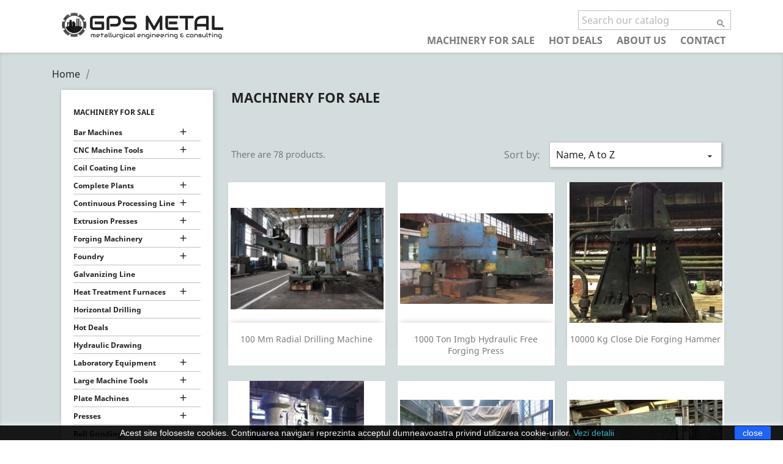

--- FILE ---
content_type: text/html; charset=utf-8
request_url: http://www.used-machinery.ro/stock/2-machinery-for-sale
body_size: 14750
content:
<!doctype html>
<html lang="en">

  <head>
    
      
  <meta charset="utf-8">


  <meta http-equiv="x-ua-compatible" content="ie=edge">



  <title>Machinery for Sale</title>
  <meta name="description" content="">
  <meta name="keywords" content="">
        <link rel="canonical" href="http://www.used-machinery.ro/stock/2-machinery-for-sale">
  


  <meta name="viewport" content="width=device-width, initial-scale=1">



  <link rel="icon" type="image/vnd.microsoft.icon" href="/stock/img/favicon.ico?1525938196">
  <link rel="shortcut icon" type="image/x-icon" href="/stock/img/favicon.ico?1525938196">



    <link rel="stylesheet" href="http://www.used-machinery.ro/stock/themes/classic/assets/css/theme.css" type="text/css" media="all">
  <link rel="stylesheet" href="http://www.used-machinery.ro/stock/js/jquery/ui/themes/base/minified/jquery-ui.min.css" type="text/css" media="all">
  <link rel="stylesheet" href="http://www.used-machinery.ro/stock/js/jquery/ui/themes/base/minified/jquery.ui.theme.min.css" type="text/css" media="all">
  <link rel="stylesheet" href="http://www.used-machinery.ro/stock/modules/ps_imageslider/css/homeslider.css" type="text/css" media="all">
  <link rel="stylesheet" href="http://www.used-machinery.ro/stock/themes/classic/assets/css/custom.css" type="text/css" media="all">




  

  <script type="text/javascript">
        var prestashop = {"cart":{"products":[],"totals":{"total":{"type":"total","label":"Total","amount":0,"value":"$0.00"},"total_including_tax":{"type":"total","label":"Total (tax incl.)","amount":0,"value":"$0.00"},"total_excluding_tax":{"type":"total","label":"Total (tax excl.)","amount":0,"value":"$0.00"}},"subtotals":{"products":{"type":"products","label":"Subtotal","amount":0,"value":"$0.00"},"discounts":null,"shipping":{"type":"shipping","label":"Shipping","amount":0,"value":"Free"},"tax":null},"products_count":0,"summary_string":"0 items","vouchers":{"allowed":0,"added":[]},"discounts":[],"minimalPurchase":0,"minimalPurchaseRequired":""},"currency":{"name":"US Dollar","iso_code":"USD","iso_code_num":"840","sign":"$"},"customer":{"lastname":null,"firstname":null,"email":null,"birthday":null,"newsletter":null,"newsletter_date_add":null,"optin":null,"website":null,"company":null,"siret":null,"ape":null,"is_logged":false,"gender":{"type":null,"name":null},"addresses":[]},"language":{"name":"English (English)","iso_code":"en","locale":"en-US","language_code":"en-us","is_rtl":"0","date_format_lite":"m\/d\/Y","date_format_full":"m\/d\/Y H:i:s","id":1},"page":{"title":"","canonical":"http:\/\/www.used-machinery.ro\/stock\/2-machinery-for-sale","meta":{"title":"Machinery for Sale","description":"","keywords":null,"robots":"index"},"page_name":"category","body_classes":{"lang-en":true,"lang-rtl":false,"country-RO":true,"currency-USD":true,"layout-left-column":true,"page-category":true,"tax-display-enabled":true,"category-id-2":true,"category-Machinery for Sale":true,"category-id-parent-1":true,"category-depth-level-1":true},"admin_notifications":[]},"shop":{"name":"G.P.S. Metal SRL","logo":"\/stock\/img\/used-machinery-logo-1525938196.jpg","stores_icon":"\/stock\/img\/logo_stores.png","favicon":"\/stock\/img\/favicon.ico"},"urls":{"base_url":"http:\/\/www.used-machinery.ro\/stock\/","current_url":"http:\/\/www.used-machinery.ro\/stock\/2-machinery-for-sale","shop_domain_url":"http:\/\/www.used-machinery.ro","img_ps_url":"http:\/\/www.used-machinery.ro\/stock\/img\/","img_cat_url":"http:\/\/www.used-machinery.ro\/stock\/img\/c\/","img_lang_url":"http:\/\/www.used-machinery.ro\/stock\/img\/l\/","img_prod_url":"http:\/\/www.used-machinery.ro\/stock\/img\/p\/","img_manu_url":"http:\/\/www.used-machinery.ro\/stock\/img\/m\/","img_sup_url":"http:\/\/www.used-machinery.ro\/stock\/img\/su\/","img_ship_url":"http:\/\/www.used-machinery.ro\/stock\/img\/s\/","img_store_url":"http:\/\/www.used-machinery.ro\/stock\/img\/st\/","img_col_url":"http:\/\/www.used-machinery.ro\/stock\/img\/co\/","img_url":"http:\/\/www.used-machinery.ro\/stock\/themes\/classic\/assets\/img\/","css_url":"http:\/\/www.used-machinery.ro\/stock\/themes\/classic\/assets\/css\/","js_url":"http:\/\/www.used-machinery.ro\/stock\/themes\/classic\/assets\/js\/","pic_url":"http:\/\/www.used-machinery.ro\/stock\/upload\/","pages":{"address":"http:\/\/www.used-machinery.ro\/stock\/address","addresses":"http:\/\/www.used-machinery.ro\/stock\/addresses","authentication":"http:\/\/www.used-machinery.ro\/stock\/login","cart":"http:\/\/www.used-machinery.ro\/stock\/cart","category":"http:\/\/www.used-machinery.ro\/stock\/index.php?controller=category","cms":"http:\/\/www.used-machinery.ro\/stock\/index.php?controller=cms","contact":"http:\/\/www.used-machinery.ro\/stock\/contact-us","discount":"http:\/\/www.used-machinery.ro\/stock\/discount","guest_tracking":"http:\/\/www.used-machinery.ro\/stock\/guest-tracking","history":"http:\/\/www.used-machinery.ro\/stock\/order-history","identity":"http:\/\/www.used-machinery.ro\/stock\/identity","index":"http:\/\/www.used-machinery.ro\/stock\/","my_account":"http:\/\/www.used-machinery.ro\/stock\/my-account","order_confirmation":"http:\/\/www.used-machinery.ro\/stock\/order-confirmation","order_detail":"http:\/\/www.used-machinery.ro\/stock\/index.php?controller=order-detail","order_follow":"http:\/\/www.used-machinery.ro\/stock\/order-follow","order":"http:\/\/www.used-machinery.ro\/stock\/order","order_return":"http:\/\/www.used-machinery.ro\/stock\/index.php?controller=order-return","order_slip":"http:\/\/www.used-machinery.ro\/stock\/credit-slip","pagenotfound":"http:\/\/www.used-machinery.ro\/stock\/page-not-found","password":"http:\/\/www.used-machinery.ro\/stock\/password-recovery","pdf_invoice":"http:\/\/www.used-machinery.ro\/stock\/index.php?controller=pdf-invoice","pdf_order_return":"http:\/\/www.used-machinery.ro\/stock\/index.php?controller=pdf-order-return","pdf_order_slip":"http:\/\/www.used-machinery.ro\/stock\/index.php?controller=pdf-order-slip","prices_drop":"http:\/\/www.used-machinery.ro\/stock\/prices-drop","product":"http:\/\/www.used-machinery.ro\/stock\/index.php?controller=product","search":"http:\/\/www.used-machinery.ro\/stock\/search","sitemap":"http:\/\/www.used-machinery.ro\/stock\/sitemap","stores":"http:\/\/www.used-machinery.ro\/stock\/stores","supplier":"http:\/\/www.used-machinery.ro\/stock\/supplier","register":"http:\/\/www.used-machinery.ro\/stock\/login?create_account=1","order_login":"http:\/\/www.used-machinery.ro\/stock\/order?login=1"},"theme_assets":"\/stock\/themes\/classic\/assets\/","actions":{"logout":"http:\/\/www.used-machinery.ro\/stock\/?mylogout="}},"configuration":{"display_taxes_label":true,"is_catalog":true,"show_prices":true,"opt_in":{"partner":false},"quantity_discount":{"type":"discount","label":"Discount"},"voucher_enabled":0,"return_enabled":0},"field_required":[],"breadcrumb":{"links":[{"title":"Home","url":"http:\/\/www.used-machinery.ro\/stock\/"},null],"count":2},"link":{"protocol_link":"http:\/\/","protocol_content":"http:\/\/"},"time":1769076919,"static_token":"597b8734d7b1ba05e962bdeb327fb396","token":"151585d97ce44591dd93edc38b19174a"};
      </script>



  

<script type="text/javascript">
	(window.gaDevIds=window.gaDevIds||[]).push('d6YPbH');
	(function(i,s,o,g,r,a,m){i['GoogleAnalyticsObject']=r;i[r]=i[r]||function(){
	(i[r].q=i[r].q||[]).push(arguments)},i[r].l=1*new Date();a=s.createElement(o),
	m=s.getElementsByTagName(o)[0];a.async=1;a.src=g;m.parentNode.insertBefore(a,m)
	})(window,document,'script','https://www.google-analytics.com/analytics.js','ga');

            ga('create', 'UA-668052-21', 'auto');
            
    ga('require', 'ec');
</script>





    
  </head>

  <body id="category" class="lang-en country-ro currency-usd layout-left-column page-category tax-display-enabled category-id-2 category-machinery-for-sale category-id-parent-1 category-depth-level-1">

    
      
    

    <main>
      
              

      <header id="header">
        
          
  <div class="header-banner">
    
  </div>



  <nav class="header-nav">
    <div class="container">
      <div class="row">
        <div class="hidden-sm-down">
          <div class="col-md-5 col-xs-12">
            <div id="_desktop_contact_link">
  <div id="contact-link">
          
      Call us: <span>+40722.568.066</span>
      </div>
</div>

          </div>
          <div class="col-md-7 right-nav">
              
          </div>
        </div>
        <div class="hidden-md-up text-sm-center mobile">
          <div class="float-xs-left" id="menu-icon">
            <i class="material-icons d-inline">&#xE5D2;</i>
          </div>
          <div class="float-xs-right" id="_mobile_cart"></div>
          <div class="float-xs-right" id="_mobile_user_info"></div>
          <div class="top-logo" id="_mobile_logo"></div>
          <div class="clearfix"></div>
        </div>
      </div>
    </div>
  </nav>



  <div class="header-top">
    <div class="container">
       <div class="row">
        <div class="col-md-2 hidden-sm-down" id="_desktop_logo">
          <a href="http://www.used-machinery.ro/stock/">
            <img class="logo img-responsive" src="/stock/img/used-machinery-logo-1525938196.jpg" alt="G.P.S. Metal SRL">
          </a>
        </div>
        <div class="col-md-10 col-sm-12 position-static">
          <!-- Block search module TOP -->
<div id="search_widget" class="search-widget" data-search-controller-url="//www.used-machinery.ro/stock/search">
	<form method="get" action="//www.used-machinery.ro/stock/search">
		<input type="hidden" name="controller" value="search">
		<input type="text" name="s" value="" placeholder="Search our catalog" aria-label="Search">
		<button type="submit">
			<i class="material-icons search">&#xE8B6;</i>
      <span class="hidden-xl-down">Search</span>
		</button>
	</form>
</div>
<!-- /Block search module TOP -->


<div class="menu js-top-menu position-static hidden-sm-down" id="_desktop_top_menu">
              <ul class="top-menu" id="top-menu" data-depth="0">
                    <li class="category current " id="category-2">
                          <a
                class="dropdown-item"
                href="http://www.used-machinery.ro/stock/" data-depth="0"
                              >
                                  
                                    <span class="float-xs-right hidden-md-up">
                    <span data-target="#top_sub_menu_83252" data-toggle="collapse" class="navbar-toggler collapse-icons">
                      <i class="material-icons add">&#xE313;</i>
                      <i class="material-icons remove">&#xE316;</i>
                    </span>
                  </span>
                                Machinery for Sale
              </a>
                            <div  class="popover sub-menu js-sub-menu collapse" id="top_sub_menu_83252">
                          <ul class="top-menu"  data-depth="1">
                    <li class="category" id="category-10">
                          <a
                class="dropdown-item dropdown-submenu"
                href="http://www.used-machinery.ro/stock/10-forging-machinery" data-depth="1"
                              >
                                  
                                    <span class="float-xs-right hidden-md-up">
                    <span data-target="#top_sub_menu_61247" data-toggle="collapse" class="navbar-toggler collapse-icons">
                      <i class="material-icons add">&#xE313;</i>
                      <i class="material-icons remove">&#xE316;</i>
                    </span>
                  </span>
                                Forging Machinery
              </a>
                            <div  class="collapse" id="top_sub_menu_61247">
                          <ul class="top-menu"  data-depth="2">
                    <li class="category" id="category-28">
                          <a
                class="dropdown-item"
                href="http://www.used-machinery.ro/stock/28-bar-and-billet-shears" data-depth="2"
                              >
                                Bar And Billet Shears
              </a>
                          </li>
                    <li class="category" id="category-29">
                          <a
                class="dropdown-item"
                href="http://www.used-machinery.ro/stock/29-forging-hammers" data-depth="2"
                              >
                                Forging Hammers
              </a>
                          </li>
                    <li class="category" id="category-35">
                          <a
                class="dropdown-item"
                href="http://www.used-machinery.ro/stock/35-forging-manipulators" data-depth="2"
                              >
                                Forging Manipulators
              </a>
                          </li>
                    <li class="category" id="category-36">
                          <a
                class="dropdown-item"
                href="http://www.used-machinery.ro/stock/36-ring-roller" data-depth="2"
                              >
                                Ring Roller
              </a>
                          </li>
                    <li class="category" id="category-37">
                          <a
                class="dropdown-item"
                href="http://www.used-machinery.ro/stock/37-trimming-presses" data-depth="2"
                              >
                                Trimming Presses
              </a>
                          </li>
                    <li class="category" id="category-41">
                          <a
                class="dropdown-item"
                href="http://www.used-machinery.ro/stock/41-forging-presses" data-depth="2"
                              >
                                Forging Presses
              </a>
                          </li>
                    <li class="category" id="category-50">
                          <a
                class="dropdown-item"
                href="http://www.used-machinery.ro/stock/50-wheel-rolling-mill" data-depth="2"
                              >
                                Wheel Rolling Mill
              </a>
                          </li>
                    <li class="category" id="category-70">
                          <a
                class="dropdown-item"
                href="http://www.used-machinery.ro/stock/70-radial-forging" data-depth="2"
                              >
                                Radial Forging
              </a>
                          </li>
                    <li class="category" id="category-86">
                          <a
                class="dropdown-item"
                href="http://www.used-machinery.ro/stock/86-swaging-forging-machines" data-depth="2"
                              >
                                Swaging &amp; Forging Machines
              </a>
                          </li>
                    <li class="category" id="category-108">
                          <a
                class="dropdown-item"
                href="http://www.used-machinery.ro/stock/108-shoot-blasting-machine" data-depth="2"
                              >
                                Shoot Blasting Machine
              </a>
                          </li>
              </ul>
    
              </div>
                          </li>
                    <li class="category" id="category-11">
                          <a
                class="dropdown-item dropdown-submenu"
                href="http://www.used-machinery.ro/stock/11-large-machine-tools" data-depth="1"
                              >
                                  
                                    <span class="float-xs-right hidden-md-up">
                    <span data-target="#top_sub_menu_18739" data-toggle="collapse" class="navbar-toggler collapse-icons">
                      <i class="material-icons add">&#xE313;</i>
                      <i class="material-icons remove">&#xE316;</i>
                    </span>
                  </span>
                                Large Machine Tools
              </a>
                            <div  class="collapse" id="top_sub_menu_18739">
                          <ul class="top-menu"  data-depth="2">
                    <li class="category" id="category-30">
                          <a
                class="dropdown-item"
                href="http://www.used-machinery.ro/stock/30-vertical-lathes" data-depth="2"
                              >
                                Vertical Lathes
              </a>
                          </li>
                    <li class="category" id="category-31">
                          <a
                class="dropdown-item"
                href="http://www.used-machinery.ro/stock/31-radial-drilling-machine" data-depth="2"
                              >
                                Radial Drilling Machine
              </a>
                          </li>
                    <li class="category" id="category-32">
                          <a
                class="dropdown-item"
                href="http://www.used-machinery.ro/stock/32-horizontal-boring-machines" data-depth="2"
                              >
                                Horizontal Boring Machines
              </a>
                          </li>
                    <li class="category" id="category-33">
                          <a
                class="dropdown-item"
                href="http://www.used-machinery.ro/stock/33-deep-drilling-machines" data-depth="2"
                              >
                                Deep Drilling Machines
              </a>
                          </li>
                    <li class="category" id="category-34">
                          <a
                class="dropdown-item"
                href="http://www.used-machinery.ro/stock/34-horizontal-lathes" data-depth="2"
                              >
                                Horizontal Lathes
              </a>
                          </li>
                    <li class="category" id="category-42">
                          <a
                class="dropdown-item"
                href="http://www.used-machinery.ro/stock/42-gear-machines" data-depth="2"
                              >
                                Gear Machines
              </a>
                          </li>
                    <li class="category" id="category-49">
                          <a
                class="dropdown-item"
                href="http://www.used-machinery.ro/stock/49-plano-millers" data-depth="2"
                              >
                                Plano Millers
              </a>
                          </li>
                    <li class="category" id="category-63">
                          <a
                class="dropdown-item"
                href="http://www.used-machinery.ro/stock/63-crankshaft-milling-grinding-machines" data-depth="2"
                              >
                                Crankshaft Milling &amp; Grinding Machines
              </a>
                          </li>
                    <li class="category" id="category-64">
                          <a
                class="dropdown-item"
                href="http://www.used-machinery.ro/stock/64-slide-grinding" data-depth="2"
                              >
                                Slide Grinding
              </a>
                          </li>
                    <li class="category" id="category-67">
                          <a
                class="dropdown-item"
                href="http://www.used-machinery.ro/stock/67-pilger-die-machine" data-depth="2"
                              >
                                Pilger Die Machine
              </a>
                          </li>
                    <li class="category" id="category-87">
                          <a
                class="dropdown-item"
                href="http://www.used-machinery.ro/stock/87-cylindrical-grinding-machines" data-depth="2"
                              >
                                Cylindrical Grinding Machines
              </a>
                          </li>
                    <li class="category" id="category-98">
                          <a
                class="dropdown-item"
                href="http://www.used-machinery.ro/stock/98-thread-grinder" data-depth="2"
                              >
                                Thread Grinder
              </a>
                          </li>
                    <li class="category" id="category-99">
                          <a
                class="dropdown-item"
                href="http://www.used-machinery.ro/stock/99-keyway-milling-machine" data-depth="2"
                              >
                                Keyway Milling Machine
              </a>
                          </li>
              </ul>
    
              </div>
                          </li>
                    <li class="category" id="category-12">
                          <a
                class="dropdown-item dropdown-submenu"
                href="http://www.used-machinery.ro/stock/12-rolling-mills" data-depth="1"
                              >
                                  
                                    <span class="float-xs-right hidden-md-up">
                    <span data-target="#top_sub_menu_16903" data-toggle="collapse" class="navbar-toggler collapse-icons">
                      <i class="material-icons add">&#xE313;</i>
                      <i class="material-icons remove">&#xE316;</i>
                    </span>
                  </span>
                                Rolling Mills
              </a>
                            <div  class="collapse" id="top_sub_menu_16903">
                          <ul class="top-menu"  data-depth="2">
                    <li class="category" id="category-38">
                          <a
                class="dropdown-item"
                href="http://www.used-machinery.ro/stock/38-hot-seamless-pipe-mills" data-depth="2"
                              >
                                Hot Seamless Pipe Mills
              </a>
                          </li>
                    <li class="category" id="category-39">
                          <a
                class="dropdown-item"
                href="http://www.used-machinery.ro/stock/39-cold-strip-mills" data-depth="2"
                              >
                                Cold Strip Mills
              </a>
                          </li>
                    <li class="category" id="category-40">
                          <a
                class="dropdown-item"
                href="http://www.used-machinery.ro/stock/40-wire-rod-mills" data-depth="2"
                              >
                                Wire Rod Mills
              </a>
                          </li>
                    <li class="category" id="category-66">
                          <a
                class="dropdown-item"
                href="http://www.used-machinery.ro/stock/66-hot-strip-mills" data-depth="2"
                              >
                                Hot Strip Mills
              </a>
                          </li>
                    <li class="category" id="category-68">
                          <a
                class="dropdown-item"
                href="http://www.used-machinery.ro/stock/68-breakdown-mills" data-depth="2"
                              >
                                Breakdown Mills
              </a>
                          </li>
                    <li class="category" id="category-78">
                          <a
                class="dropdown-item"
                href="http://www.used-machinery.ro/stock/78-cold-pilger-mills" data-depth="2"
                              >
                                Cold Pilger Mills
              </a>
                          </li>
                    <li class="category" id="category-88">
                          <a
                class="dropdown-item"
                href="http://www.used-machinery.ro/stock/88-bar-and-section-mills" data-depth="2"
                              >
                                Bar And Section Mills
              </a>
                          </li>
                    <li class="category" id="category-95">
                          <a
                class="dropdown-item"
                href="http://www.used-machinery.ro/stock/95-thin-foil-rolling-mill" data-depth="2"
                              >
                                Thin Foil Rolling Mill
              </a>
                          </li>
              </ul>
    
              </div>
                          </li>
                    <li class="category" id="category-13">
                          <a
                class="dropdown-item dropdown-submenu"
                href="http://www.used-machinery.ro/stock/13-extrusion-presses" data-depth="1"
                              >
                                  
                                    <span class="float-xs-right hidden-md-up">
                    <span data-target="#top_sub_menu_74657" data-toggle="collapse" class="navbar-toggler collapse-icons">
                      <i class="material-icons add">&#xE313;</i>
                      <i class="material-icons remove">&#xE316;</i>
                    </span>
                  </span>
                                Extrusion Presses
              </a>
                            <div  class="collapse" id="top_sub_menu_74657">
                          <ul class="top-menu"  data-depth="2">
                    <li class="category" id="category-44">
                          <a
                class="dropdown-item"
                href="http://www.used-machinery.ro/stock/44-extrusion-presses-for-steel" data-depth="2"
                              >
                                Extrusion Presses For Steel
              </a>
                          </li>
                    <li class="category" id="category-46">
                          <a
                class="dropdown-item"
                href="http://www.used-machinery.ro/stock/46-for-non-ferrous" data-depth="2"
                              >
                                For Non Ferrous
              </a>
                          </li>
              </ul>
    
              </div>
                          </li>
                    <li class="category" id="category-14">
                          <a
                class="dropdown-item dropdown-submenu"
                href="http://www.used-machinery.ro/stock/14-bar-machines" data-depth="1"
                              >
                                  
                                    <span class="float-xs-right hidden-md-up">
                    <span data-target="#top_sub_menu_51523" data-toggle="collapse" class="navbar-toggler collapse-icons">
                      <i class="material-icons add">&#xE313;</i>
                      <i class="material-icons remove">&#xE316;</i>
                    </span>
                  </span>
                                Bar Machines
              </a>
                            <div  class="collapse" id="top_sub_menu_51523">
                          <ul class="top-menu"  data-depth="2">
                    <li class="category" id="category-45">
                          <a
                class="dropdown-item"
                href="http://www.used-machinery.ro/stock/45-bar-grinding" data-depth="2"
                              >
                                Bar Grinding
              </a>
                          </li>
                    <li class="category" id="category-47">
                          <a
                class="dropdown-item"
                href="http://www.used-machinery.ro/stock/47-bar-straightening" data-depth="2"
                              >
                                Bar Straightening
              </a>
                          </li>
                    <li class="category" id="category-48">
                          <a
                class="dropdown-item"
                href="http://www.used-machinery.ro/stock/48-bar-peeling" data-depth="2"
                              >
                                Bar Peeling
              </a>
                          </li>
                    <li class="category" id="category-81">
                          <a
                class="dropdown-item"
                href="http://www.used-machinery.ro/stock/81-bar-testing-equipment" data-depth="2"
                              >
                                Bar Testing Equipment
              </a>
                          </li>
                    <li class="category" id="category-82">
                          <a
                class="dropdown-item"
                href="http://www.used-machinery.ro/stock/82-bar-drawing" data-depth="2"
                              >
                                Bar Drawing
              </a>
                          </li>
                    <li class="category" id="category-84">
                          <a
                class="dropdown-item"
                href="http://www.used-machinery.ro/stock/84-combined-drawing-line" data-depth="2"
                              >
                                Combined Drawing Line
              </a>
                          </li>
                    <li class="category" id="category-89">
                          <a
                class="dropdown-item"
                href="http://www.used-machinery.ro/stock/89-bar-end-chamfering-machine" data-depth="2"
                              >
                                Bar End Chamfering Machine
              </a>
                          </li>
                    <li class="category" id="category-90">
                          <a
                class="dropdown-item"
                href="http://www.used-machinery.ro/stock/90-bar-broaching-machines" data-depth="2"
                              >
                                Bar Broaching Machines
              </a>
                          </li>
                    <li class="category" id="category-92">
                          <a
                class="dropdown-item"
                href="http://www.used-machinery.ro/stock/92-saw-cutting" data-depth="2"
                              >
                                Saw Cutting
              </a>
                          </li>
                    <li class="category" id="category-97">
                          <a
                class="dropdown-item"
                href="http://www.used-machinery.ro/stock/97-band-saw" data-depth="2"
                              >
                                Band Saw
              </a>
                          </li>
                    <li class="category" id="category-111">
                          <a
                class="dropdown-item"
                href="http://www.used-machinery.ro/stock/111-edm-cutting" data-depth="2"
                              >
                                Edm Cutting
              </a>
                          </li>
              </ul>
    
              </div>
                          </li>
                    <li class="category" id="category-15">
                          <a
                class="dropdown-item dropdown-submenu"
                href="http://www.used-machinery.ro/stock/15-complete-plants" data-depth="1"
                              >
                                  
                                    <span class="float-xs-right hidden-md-up">
                    <span data-target="#top_sub_menu_18470" data-toggle="collapse" class="navbar-toggler collapse-icons">
                      <i class="material-icons add">&#xE313;</i>
                      <i class="material-icons remove">&#xE316;</i>
                    </span>
                  </span>
                                Complete Plants
              </a>
                            <div  class="collapse" id="top_sub_menu_18470">
                          <ul class="top-menu"  data-depth="2">
                    <li class="category" id="category-73">
                          <a
                class="dropdown-item"
                href="http://www.used-machinery.ro/stock/73-forging-plant" data-depth="2"
                              >
                                Forging Plant
              </a>
                          </li>
              </ul>
    
              </div>
                          </li>
                    <li class="category" id="category-16">
                          <a
                class="dropdown-item dropdown-submenu"
                href="http://www.used-machinery.ro/stock/16-plate-machines" data-depth="1"
                              >
                                  
                                    <span class="float-xs-right hidden-md-up">
                    <span data-target="#top_sub_menu_83449" data-toggle="collapse" class="navbar-toggler collapse-icons">
                      <i class="material-icons add">&#xE313;</i>
                      <i class="material-icons remove">&#xE316;</i>
                    </span>
                  </span>
                                Plate Machines
              </a>
                            <div  class="collapse" id="top_sub_menu_83449">
                          <ul class="top-menu"  data-depth="2">
                    <li class="category" id="category-51">
                          <a
                class="dropdown-item"
                href="http://www.used-machinery.ro/stock/51-levelers" data-depth="2"
                              >
                                Levelers
              </a>
                          </li>
                    <li class="category" id="category-52">
                          <a
                class="dropdown-item"
                href="http://www.used-machinery.ro/stock/52-roll-bending" data-depth="2"
                              >
                                Roll Bending
              </a>
                          </li>
                    <li class="category" id="category-53">
                          <a
                class="dropdown-item"
                href="http://www.used-machinery.ro/stock/53-plate-shears" data-depth="2"
                              >
                                Plate Shears
              </a>
                          </li>
                    <li class="category" id="category-54">
                          <a
                class="dropdown-item"
                href="http://www.used-machinery.ro/stock/54-press-bending" data-depth="2"
                              >
                                Press Bending
              </a>
                          </li>
                    <li class="category" id="category-105">
                          <a
                class="dropdown-item"
                href="http://www.used-machinery.ro/stock/105-spinning-machine" data-depth="2"
                              >
                                Spinning Machine
              </a>
                          </li>
                    <li class="category" id="category-107">
                          <a
                class="dropdown-item"
                href="http://www.used-machinery.ro/stock/107-flanging-machine" data-depth="2"
                              >
                                Flanging Machine
              </a>
                          </li>
                    <li class="category" id="category-112">
                          <a
                class="dropdown-item"
                href="http://www.used-machinery.ro/stock/112-plasma-steel-plate-cutting-machine" data-depth="2"
                              >
                                Plasma Steel Plate Cutting Machine
              </a>
                          </li>
              </ul>
    
              </div>
                          </li>
                    <li class="category" id="category-17">
                          <a
                class="dropdown-item dropdown-submenu"
                href="http://www.used-machinery.ro/stock/17-presses" data-depth="1"
                              >
                                  
                                    <span class="float-xs-right hidden-md-up">
                    <span data-target="#top_sub_menu_96219" data-toggle="collapse" class="navbar-toggler collapse-icons">
                      <i class="material-icons add">&#xE313;</i>
                      <i class="material-icons remove">&#xE316;</i>
                    </span>
                  </span>
                                Presses
              </a>
                            <div  class="collapse" id="top_sub_menu_96219">
                          <ul class="top-menu"  data-depth="2">
                    <li class="category" id="category-55">
                          <a
                class="dropdown-item"
                href="http://www.used-machinery.ro/stock/55-knuckle-joint-presses" data-depth="2"
                              >
                                Knuckle Joint Presses
              </a>
                          </li>
                    <li class="category" id="category-85">
                          <a
                class="dropdown-item"
                href="http://www.used-machinery.ro/stock/85-sheet-stamping-presses" data-depth="2"
                              >
                                Sheet Stamping Presses
              </a>
                          </li>
                    <li class="category" id="category-106">
                          <a
                class="dropdown-item"
                href="http://www.used-machinery.ro/stock/106-automatic-fine-blanking-press" data-depth="2"
                              >
                                Automatic Fine Blanking Press
              </a>
                          </li>
              </ul>
    
              </div>
                          </li>
                    <li class="category" id="category-18">
                          <a
                class="dropdown-item dropdown-submenu"
                href="http://www.used-machinery.ro/stock/18-wire-machinery" data-depth="1"
                              >
                                  
                                    <span class="float-xs-right hidden-md-up">
                    <span data-target="#top_sub_menu_33723" data-toggle="collapse" class="navbar-toggler collapse-icons">
                      <i class="material-icons add">&#xE313;</i>
                      <i class="material-icons remove">&#xE316;</i>
                    </span>
                  </span>
                                Wire Machinery
              </a>
                            <div  class="collapse" id="top_sub_menu_33723">
                          <ul class="top-menu"  data-depth="2">
                    <li class="category" id="category-56">
                          <a
                class="dropdown-item"
                href="http://www.used-machinery.ro/stock/56-cold-rolling-cassette" data-depth="2"
                              >
                                Cold Rolling Cassette
              </a>
                          </li>
                    <li class="category" id="category-57">
                          <a
                class="dropdown-item"
                href="http://www.used-machinery.ro/stock/57-wire-mesh-welder" data-depth="2"
                              >
                                Wire Mesh Welder
              </a>
                          </li>
                    <li class="category" id="category-58">
                          <a
                class="dropdown-item"
                href="http://www.used-machinery.ro/stock/58-wire-shaving" data-depth="2"
                              >
                                Wire Shaving
              </a>
                          </li>
                    <li class="category" id="category-59">
                          <a
                class="dropdown-item"
                href="http://www.used-machinery.ro/stock/59-straightening-and-cutting" data-depth="2"
                              >
                                Straightening And Cutting
              </a>
                          </li>
                    <li class="category" id="category-76">
                          <a
                class="dropdown-item"
                href="http://www.used-machinery.ro/stock/76-wire-stranders" data-depth="2"
                              >
                                Wire Stranders
              </a>
                          </li>
                    <li class="category" id="category-77">
                          <a
                class="dropdown-item"
                href="http://www.used-machinery.ro/stock/77-wire-rope-making-machines" data-depth="2"
                              >
                                Wire Rope Making Machines
              </a>
                          </li>
                    <li class="category" id="category-93">
                          <a
                class="dropdown-item"
                href="http://www.used-machinery.ro/stock/93-wire-bending-machine" data-depth="2"
                              >
                                Wire Bending Machine
              </a>
                          </li>
              </ul>
    
              </div>
                          </li>
                    <li class="category" id="category-19">
                          <a
                class="dropdown-item dropdown-submenu"
                href="http://www.used-machinery.ro/stock/19-tube-machinery" data-depth="1"
                              >
                                  
                                    <span class="float-xs-right hidden-md-up">
                    <span data-target="#top_sub_menu_54247" data-toggle="collapse" class="navbar-toggler collapse-icons">
                      <i class="material-icons add">&#xE313;</i>
                      <i class="material-icons remove">&#xE316;</i>
                    </span>
                  </span>
                                Tube Machinery
              </a>
                            <div  class="collapse" id="top_sub_menu_54247">
                          <ul class="top-menu"  data-depth="2">
                    <li class="category" id="category-60">
                          <a
                class="dropdown-item"
                href="http://www.used-machinery.ro/stock/60-drawing-bench" data-depth="2"
                              >
                                Drawing Bench
              </a>
                          </li>
                    <li class="category" id="category-61">
                          <a
                class="dropdown-item"
                href="http://www.used-machinery.ro/stock/61-pointers" data-depth="2"
                              >
                                Pointers
              </a>
                          </li>
                    <li class="category" id="category-62">
                          <a
                class="dropdown-item"
                href="http://www.used-machinery.ro/stock/62-straightener" data-depth="2"
                              >
                                Straightener
              </a>
                          </li>
                    <li class="category" id="category-96">
                          <a
                class="dropdown-item"
                href="http://www.used-machinery.ro/stock/96-welded-tube-line" data-depth="2"
                              >
                                Welded Tube Line
              </a>
                          </li>
              </ul>
    
              </div>
                          </li>
                    <li class="category" id="category-20">
                          <a
                class="dropdown-item dropdown-submenu"
                href="http://www.used-machinery.ro/stock/20-heat-treatment-furnaces" data-depth="1"
                              >
                                  
                                    <span class="float-xs-right hidden-md-up">
                    <span data-target="#top_sub_menu_47613" data-toggle="collapse" class="navbar-toggler collapse-icons">
                      <i class="material-icons add">&#xE313;</i>
                      <i class="material-icons remove">&#xE316;</i>
                    </span>
                  </span>
                                Heat Treatment Furnaces
              </a>
                            <div  class="collapse" id="top_sub_menu_47613">
                          <ul class="top-menu"  data-depth="2">
                    <li class="category" id="category-101">
                          <a
                class="dropdown-item"
                href="http://www.used-machinery.ro/stock/101-continuos-heat-treatment-line" data-depth="2"
                              >
                                Continuos Heat Treatment Line
              </a>
                          </li>
                    <li class="category" id="category-110">
                          <a
                class="dropdown-item"
                href="http://www.used-machinery.ro/stock/110-nitriding-furnace" data-depth="2"
                              >
                                Nitriding Furnace
              </a>
                          </li>
              </ul>
    
              </div>
                          </li>
                    <li class="category" id="category-21">
                          <a
                class="dropdown-item dropdown-submenu"
                href="http://www.used-machinery.ro/stock/21-steelmaking-and-casting" data-depth="1"
                              >
                                  
                                    <span class="float-xs-right hidden-md-up">
                    <span data-target="#top_sub_menu_95239" data-toggle="collapse" class="navbar-toggler collapse-icons">
                      <i class="material-icons add">&#xE313;</i>
                      <i class="material-icons remove">&#xE316;</i>
                    </span>
                  </span>
                                Steelmaking and Casting
              </a>
                            <div  class="collapse" id="top_sub_menu_95239">
                          <ul class="top-menu"  data-depth="2">
                    <li class="category" id="category-69">
                          <a
                class="dropdown-item"
                href="http://www.used-machinery.ro/stock/69-ladle-furnace" data-depth="2"
                              >
                                Ladle Furnace
              </a>
                          </li>
                    <li class="category" id="category-74">
                          <a
                class="dropdown-item"
                href="http://www.used-machinery.ro/stock/74-continuous-casting-machine" data-depth="2"
                              >
                                Continuous Casting Machine
              </a>
                          </li>
                    <li class="category" id="category-75">
                          <a
                class="dropdown-item"
                href="http://www.used-machinery.ro/stock/75-electric-arc-furnace" data-depth="2"
                              >
                                Electric Arc Furnace
              </a>
                          </li>
              </ul>
    
              </div>
                          </li>
                    <li class="category" id="category-22">
                          <a
                class="dropdown-item dropdown-submenu"
                href="http://www.used-machinery.ro/stock/22-cnc-machine-tools" data-depth="1"
                              >
                                  
                                    <span class="float-xs-right hidden-md-up">
                    <span data-target="#top_sub_menu_78890" data-toggle="collapse" class="navbar-toggler collapse-icons">
                      <i class="material-icons add">&#xE313;</i>
                      <i class="material-icons remove">&#xE316;</i>
                    </span>
                  </span>
                                CNC Machine Tools
              </a>
                            <div  class="collapse" id="top_sub_menu_78890">
                          <ul class="top-menu"  data-depth="2">
                    <li class="category" id="category-91">
                          <a
                class="dropdown-item"
                href="http://www.used-machinery.ro/stock/91-rebuilt-cnc-vertical-lathes" data-depth="2"
                              >
                                Rebuilt Cnc Vertical Lathes
              </a>
                          </li>
                    <li class="category" id="category-94">
                          <a
                class="dropdown-item"
                href="http://www.used-machinery.ro/stock/94-cnc-lathe" data-depth="2"
                              >
                                Cnc Lathe
              </a>
                          </li>
                    <li class="category" id="category-100">
                          <a
                class="dropdown-item"
                href="http://www.used-machinery.ro/stock/100-cnc-machining-center" data-depth="2"
                              >
                                Cnc Machining Center
              </a>
                          </li>
              </ul>
    
              </div>
                          </li>
                    <li class="category" id="category-23">
                          <a
                class="dropdown-item dropdown-submenu"
                href="http://www.used-machinery.ro/stock/23-continuous-processing-line" data-depth="1"
                              >
                                  
                                    <span class="float-xs-right hidden-md-up">
                    <span data-target="#top_sub_menu_88389" data-toggle="collapse" class="navbar-toggler collapse-icons">
                      <i class="material-icons add">&#xE313;</i>
                      <i class="material-icons remove">&#xE316;</i>
                    </span>
                  </span>
                                Continuous Processing Line
              </a>
                            <div  class="collapse" id="top_sub_menu_88389">
                          <ul class="top-menu"  data-depth="2">
                    <li class="category" id="category-102">
                          <a
                class="dropdown-item"
                href="http://www.used-machinery.ro/stock/102-steel-strip-pickling-line" data-depth="2"
                              >
                                Steel Strip Pickling Line
              </a>
                          </li>
                    <li class="category" id="category-103">
                          <a
                class="dropdown-item"
                href="http://www.used-machinery.ro/stock/103-slitting-line" data-depth="2"
                              >
                                Slitting Line
              </a>
                          </li>
              </ul>
    
              </div>
                          </li>
                    <li class="category" id="category-24">
                          <a
                class="dropdown-item dropdown-submenu"
                href="http://www.used-machinery.ro/stock/24-strip-processing-line" data-depth="1"
                              >
                                  
                                    <span class="float-xs-right hidden-md-up">
                    <span data-target="#top_sub_menu_23511" data-toggle="collapse" class="navbar-toggler collapse-icons">
                      <i class="material-icons add">&#xE313;</i>
                      <i class="material-icons remove">&#xE316;</i>
                    </span>
                  </span>
                                Strip Processing Line
              </a>
                            <div  class="collapse" id="top_sub_menu_23511">
                          <ul class="top-menu"  data-depth="2">
                    <li class="category" id="category-79">
                          <a
                class="dropdown-item"
                href="http://www.used-machinery.ro/stock/79-cut-to-length-line" data-depth="2"
                              >
                                Cut To Length Line
              </a>
                          </li>
                    <li class="category" id="category-80">
                          <a
                class="dropdown-item"
                href="http://www.used-machinery.ro/stock/80-slitting-line" data-depth="2"
                              >
                                Slitting Line
              </a>
                          </li>
              </ul>
    
              </div>
                          </li>
                    <li class="category" id="category-25">
                          <a
                class="dropdown-item dropdown-submenu"
                href="http://www.used-machinery.ro/stock/25-laboratory-equipment" data-depth="1"
                              >
                                  
                                    <span class="float-xs-right hidden-md-up">
                    <span data-target="#top_sub_menu_2697" data-toggle="collapse" class="navbar-toggler collapse-icons">
                      <i class="material-icons add">&#xE313;</i>
                      <i class="material-icons remove">&#xE316;</i>
                    </span>
                  </span>
                                Laboratory Equipment
              </a>
                            <div  class="collapse" id="top_sub_menu_2697">
                          <ul class="top-menu"  data-depth="2">
                    <li class="category" id="category-114">
                          <a
                class="dropdown-item"
                href="http://www.used-machinery.ro/stock/114-tensile-testing-machine" data-depth="2"
                              >
                                Tensile Testing Machine
              </a>
                          </li>
              </ul>
    
              </div>
                          </li>
                    <li class="category" id="category-27">
                          <a
                class="dropdown-item dropdown-submenu"
                href="http://www.used-machinery.ro/stock/27-foundry" data-depth="1"
                              >
                                  
                                    <span class="float-xs-right hidden-md-up">
                    <span data-target="#top_sub_menu_80437" data-toggle="collapse" class="navbar-toggler collapse-icons">
                      <i class="material-icons add">&#xE313;</i>
                      <i class="material-icons remove">&#xE316;</i>
                    </span>
                  </span>
                                Foundry
              </a>
                            <div  class="collapse" id="top_sub_menu_80437">
                          <ul class="top-menu"  data-depth="2">
                    <li class="category" id="category-115">
                          <a
                class="dropdown-item"
                href="http://www.used-machinery.ro/stock/115-automatic-foundry-line" data-depth="2"
                              >
                                Automatic Foundry Line
              </a>
                          </li>
              </ul>
    
              </div>
                          </li>
                    <li class="category" id="category-116">
                          <a
                class="dropdown-item dropdown-submenu"
                href="http://www.used-machinery.ro/stock/116-roll-grinding" data-depth="1"
                              >
                                Roll Grinding
              </a>
                          </li>
                    <li class="category" id="category-117">
                          <a
                class="dropdown-item dropdown-submenu"
                href="http://www.used-machinery.ro/stock/117-steel-mill-plants" data-depth="1"
                              >
                                Steel Mill Plants
              </a>
                          </li>
                    <li class="category" id="category-118">
                          <a
                class="dropdown-item dropdown-submenu"
                href="http://www.used-machinery.ro/stock/118-rolling-mill-rolls" data-depth="1"
                              >
                                Rolling Mill Rolls
              </a>
                          </li>
                    <li class="category" id="category-119">
                          <a
                class="dropdown-item dropdown-submenu"
                href="http://www.used-machinery.ro/stock/119-swaging-machine" data-depth="1"
                              >
                                Swaging Machine
              </a>
                          </li>
                    <li class="category" id="category-120">
                          <a
                class="dropdown-item dropdown-submenu"
                href="http://www.used-machinery.ro/stock/120-galvanizing-line" data-depth="1"
                              >
                                Galvanizing Line
              </a>
                          </li>
                    <li class="category" id="category-121">
                          <a
                class="dropdown-item dropdown-submenu"
                href="http://www.used-machinery.ro/stock/121-tinning-line" data-depth="1"
                              >
                                Tinning Line
              </a>
                          </li>
                    <li class="category" id="category-122">
                          <a
                class="dropdown-item dropdown-submenu"
                href="http://www.used-machinery.ro/stock/122-coil-coating-line" data-depth="1"
                              >
                                Coil Coating Line
              </a>
                          </li>
                    <li class="category" id="category-124">
                          <a
                class="dropdown-item dropdown-submenu"
                href="http://www.used-machinery.ro/stock/124-hydraulic-drawing" data-depth="1"
                              >
                                Hydraulic Drawing
              </a>
                          </li>
                    <li class="category" id="category-125">
                          <a
                class="dropdown-item dropdown-submenu"
                href="http://www.used-machinery.ro/stock/125-horizontal-drilling" data-depth="1"
                              >
                                Horizontal Drilling
              </a>
                          </li>
                    <li class="category" id="category-126">
                          <a
                class="dropdown-item dropdown-submenu"
                href="http://www.used-machinery.ro/stock/126-hot-deals" data-depth="1"
                              >
                                Hot Deals
              </a>
                          </li>
              </ul>
    
              </div>
                          </li>
                    <li class="category" id="category-126">
                          <a
                class="dropdown-item"
                href="http://www.used-machinery.ro/stock/126-hot-deals" data-depth="0"
                              >
                                Hot Deals
              </a>
                          </li>
                    <li class="cms-page" id="cms-page-4">
                          <a
                class="dropdown-item"
                href="http://www.used-machinery.ro/stock/content/4-about-us" data-depth="0"
                              >
                                About us
              </a>
                          </li>
                    <li class="link" id="lnk-contact">
                          <a
                class="dropdown-item"
                href="http://www.used-machinery.ro/stock/contact-us" data-depth="0"
                              >
                                Contact
              </a>
                          </li>
              </ul>
    
    <div class="clearfix"></div>
</div>

          <div class="clearfix"></div>
        </div>
      </div>
      <div id="mobile_top_menu_wrapper" class="row hidden-md-up" style="display:none;">
        <div class="js-top-menu mobile" id="_mobile_top_menu"></div>
        <div class="js-top-menu-bottom">
          <div id="_mobile_currency_selector"></div>
          <div id="_mobile_language_selector"></div>
          <div id="_mobile_contact_link"></div>
        </div>
      </div>
    </div>
  </div>
  

        
      </header>

      
        
<aside id="notifications">
  <div class="container">
    
    
    
      </div>
</aside>
      

      <section id="wrapper">
        
        <div class="container">
          
            <nav data-depth="2" class="breadcrumb hidden-sm-down">
  <ol itemscope itemtype="http://schema.org/BreadcrumbList">
          
        <li itemprop="itemListElement" itemscope itemtype="http://schema.org/ListItem">
          <a itemprop="item" href="http://www.used-machinery.ro/stock/">
            <span itemprop="name">Home</span>
          </a>
          <meta itemprop="position" content="1">
        </li>
      
          
        <li itemprop="itemListElement" itemscope itemtype="http://schema.org/ListItem">
          <a itemprop="item" href="">
            <span itemprop="name"></span>
          </a>
          <meta itemprop="position" content="2">
        </li>
      
      </ol>
</nav>
          

          
            <div id="left-column" class="col-xs-12 col-sm-4 col-md-3">
                              


<div class="block-categories hidden-sm-down">
  <ul class="category-top-menu">
    <li><a class="text-uppercase h6" href="http://www.used-machinery.ro/stock/2-machinery-for-sale">Machinery for Sale</a></li>
    <li>  <ul class="category-sub-menu"><li data-depth="0"><a href="http://www.used-machinery.ro/stock/14-bar-machines">Bar Machines</a><div class="navbar-toggler collapse-icons" data-toggle="collapse" data-target="#exCollapsingNavbar14"><i class="material-icons add">&#xE145;</i><i class="material-icons remove">&#xE15B;</i></div><div class="collapse" id="exCollapsingNavbar14">  <ul class="category-sub-menu"><li data-depth="1"><a class="category-sub-link" href="http://www.used-machinery.ro/stock/97-band-saw">Band Saw</a></li><li data-depth="1"><a class="category-sub-link" href="http://www.used-machinery.ro/stock/90-bar-broaching-machines">Bar Broaching Machines</a></li><li data-depth="1"><a class="category-sub-link" href="http://www.used-machinery.ro/stock/82-bar-drawing">Bar Drawing</a></li><li data-depth="1"><a class="category-sub-link" href="http://www.used-machinery.ro/stock/89-bar-end-chamfering-machine">Bar End Chamfering Machine</a></li><li data-depth="1"><a class="category-sub-link" href="http://www.used-machinery.ro/stock/45-bar-grinding">Bar Grinding</a></li><li data-depth="1"><a class="category-sub-link" href="http://www.used-machinery.ro/stock/48-bar-peeling">Bar Peeling</a></li><li data-depth="1"><a class="category-sub-link" href="http://www.used-machinery.ro/stock/47-bar-straightening">Bar Straightening</a></li><li data-depth="1"><a class="category-sub-link" href="http://www.used-machinery.ro/stock/81-bar-testing-equipment">Bar Testing Equipment</a></li><li data-depth="1"><a class="category-sub-link" href="http://www.used-machinery.ro/stock/84-combined-drawing-line">Combined Drawing Line</a></li><li data-depth="1"><a class="category-sub-link" href="http://www.used-machinery.ro/stock/111-edm-cutting">Edm Cutting</a></li><li data-depth="1"><a class="category-sub-link" href="http://www.used-machinery.ro/stock/92-saw-cutting">Saw Cutting</a></li></ul></div></li><li data-depth="0"><a href="http://www.used-machinery.ro/stock/22-cnc-machine-tools">CNC Machine Tools</a><div class="navbar-toggler collapse-icons" data-toggle="collapse" data-target="#exCollapsingNavbar22"><i class="material-icons add">&#xE145;</i><i class="material-icons remove">&#xE15B;</i></div><div class="collapse" id="exCollapsingNavbar22">  <ul class="category-sub-menu"><li data-depth="1"><a class="category-sub-link" href="http://www.used-machinery.ro/stock/94-cnc-lathe">Cnc Lathe</a></li><li data-depth="1"><a class="category-sub-link" href="http://www.used-machinery.ro/stock/100-cnc-machining-center">Cnc Machining Center</a></li><li data-depth="1"><a class="category-sub-link" href="http://www.used-machinery.ro/stock/91-rebuilt-cnc-vertical-lathes">Rebuilt Cnc Vertical Lathes</a></li></ul></div></li><li data-depth="0"><a href="http://www.used-machinery.ro/stock/122-coil-coating-line">Coil Coating Line</a></li><li data-depth="0"><a href="http://www.used-machinery.ro/stock/15-complete-plants">Complete Plants</a><div class="navbar-toggler collapse-icons" data-toggle="collapse" data-target="#exCollapsingNavbar15"><i class="material-icons add">&#xE145;</i><i class="material-icons remove">&#xE15B;</i></div><div class="collapse" id="exCollapsingNavbar15">  <ul class="category-sub-menu"><li data-depth="1"><a class="category-sub-link" href="http://www.used-machinery.ro/stock/73-forging-plant">Forging Plant</a></li></ul></div></li><li data-depth="0"><a href="http://www.used-machinery.ro/stock/23-continuous-processing-line">Continuous Processing Line</a><div class="navbar-toggler collapse-icons" data-toggle="collapse" data-target="#exCollapsingNavbar23"><i class="material-icons add">&#xE145;</i><i class="material-icons remove">&#xE15B;</i></div><div class="collapse" id="exCollapsingNavbar23">  <ul class="category-sub-menu"><li data-depth="1"><a class="category-sub-link" href="http://www.used-machinery.ro/stock/103-slitting-line">Slitting Line</a></li><li data-depth="1"><a class="category-sub-link" href="http://www.used-machinery.ro/stock/102-steel-strip-pickling-line">Steel Strip Pickling Line</a></li></ul></div></li><li data-depth="0"><a href="http://www.used-machinery.ro/stock/13-extrusion-presses">Extrusion Presses</a><div class="navbar-toggler collapse-icons" data-toggle="collapse" data-target="#exCollapsingNavbar13"><i class="material-icons add">&#xE145;</i><i class="material-icons remove">&#xE15B;</i></div><div class="collapse" id="exCollapsingNavbar13">  <ul class="category-sub-menu"><li data-depth="1"><a class="category-sub-link" href="http://www.used-machinery.ro/stock/44-extrusion-presses-for-steel">Extrusion Presses For Steel</a></li><li data-depth="1"><a class="category-sub-link" href="http://www.used-machinery.ro/stock/46-for-non-ferrous">For Non Ferrous</a></li></ul></div></li><li data-depth="0"><a href="http://www.used-machinery.ro/stock/10-forging-machinery">Forging Machinery</a><div class="navbar-toggler collapse-icons" data-toggle="collapse" data-target="#exCollapsingNavbar10"><i class="material-icons add">&#xE145;</i><i class="material-icons remove">&#xE15B;</i></div><div class="collapse" id="exCollapsingNavbar10">  <ul class="category-sub-menu"><li data-depth="1"><a class="category-sub-link" href="http://www.used-machinery.ro/stock/28-bar-and-billet-shears">Bar And Billet Shears</a></li><li data-depth="1"><a class="category-sub-link" href="http://www.used-machinery.ro/stock/29-forging-hammers">Forging Hammers</a></li><li data-depth="1"><a class="category-sub-link" href="http://www.used-machinery.ro/stock/35-forging-manipulators">Forging Manipulators</a></li><li data-depth="1"><a class="category-sub-link" href="http://www.used-machinery.ro/stock/41-forging-presses">Forging Presses</a></li><li data-depth="1"><a class="category-sub-link" href="http://www.used-machinery.ro/stock/70-radial-forging">Radial Forging</a></li><li data-depth="1"><a class="category-sub-link" href="http://www.used-machinery.ro/stock/36-ring-roller">Ring Roller</a></li><li data-depth="1"><a class="category-sub-link" href="http://www.used-machinery.ro/stock/108-shoot-blasting-machine">Shoot Blasting Machine</a></li><li data-depth="1"><a class="category-sub-link" href="http://www.used-machinery.ro/stock/86-swaging-forging-machines">Swaging &amp; Forging Machines</a></li><li data-depth="1"><a class="category-sub-link" href="http://www.used-machinery.ro/stock/37-trimming-presses">Trimming Presses</a></li><li data-depth="1"><a class="category-sub-link" href="http://www.used-machinery.ro/stock/50-wheel-rolling-mill">Wheel Rolling Mill</a></li></ul></div></li><li data-depth="0"><a href="http://www.used-machinery.ro/stock/27-foundry">Foundry</a><div class="navbar-toggler collapse-icons" data-toggle="collapse" data-target="#exCollapsingNavbar27"><i class="material-icons add">&#xE145;</i><i class="material-icons remove">&#xE15B;</i></div><div class="collapse" id="exCollapsingNavbar27">  <ul class="category-sub-menu"><li data-depth="1"><a class="category-sub-link" href="http://www.used-machinery.ro/stock/115-automatic-foundry-line">Automatic Foundry Line</a></li></ul></div></li><li data-depth="0"><a href="http://www.used-machinery.ro/stock/120-galvanizing-line">Galvanizing Line</a></li><li data-depth="0"><a href="http://www.used-machinery.ro/stock/20-heat-treatment-furnaces">Heat Treatment Furnaces</a><div class="navbar-toggler collapse-icons" data-toggle="collapse" data-target="#exCollapsingNavbar20"><i class="material-icons add">&#xE145;</i><i class="material-icons remove">&#xE15B;</i></div><div class="collapse" id="exCollapsingNavbar20">  <ul class="category-sub-menu"><li data-depth="1"><a class="category-sub-link" href="http://www.used-machinery.ro/stock/101-continuos-heat-treatment-line">Continuos Heat Treatment Line</a></li><li data-depth="1"><a class="category-sub-link" href="http://www.used-machinery.ro/stock/110-nitriding-furnace">Nitriding Furnace</a></li></ul></div></li><li data-depth="0"><a href="http://www.used-machinery.ro/stock/125-horizontal-drilling">Horizontal Drilling</a></li><li data-depth="0"><a href="http://www.used-machinery.ro/stock/126-hot-deals">Hot Deals</a></li><li data-depth="0"><a href="http://www.used-machinery.ro/stock/124-hydraulic-drawing">Hydraulic Drawing</a></li><li data-depth="0"><a href="http://www.used-machinery.ro/stock/25-laboratory-equipment">Laboratory Equipment</a><div class="navbar-toggler collapse-icons" data-toggle="collapse" data-target="#exCollapsingNavbar25"><i class="material-icons add">&#xE145;</i><i class="material-icons remove">&#xE15B;</i></div><div class="collapse" id="exCollapsingNavbar25">  <ul class="category-sub-menu"><li data-depth="1"><a class="category-sub-link" href="http://www.used-machinery.ro/stock/114-tensile-testing-machine">Tensile Testing Machine</a></li></ul></div></li><li data-depth="0"><a href="http://www.used-machinery.ro/stock/11-large-machine-tools">Large Machine Tools</a><div class="navbar-toggler collapse-icons" data-toggle="collapse" data-target="#exCollapsingNavbar11"><i class="material-icons add">&#xE145;</i><i class="material-icons remove">&#xE15B;</i></div><div class="collapse" id="exCollapsingNavbar11">  <ul class="category-sub-menu"><li data-depth="1"><a class="category-sub-link" href="http://www.used-machinery.ro/stock/63-crankshaft-milling-grinding-machines">Crankshaft Milling &amp; Grinding Machines</a></li><li data-depth="1"><a class="category-sub-link" href="http://www.used-machinery.ro/stock/87-cylindrical-grinding-machines">Cylindrical Grinding Machines</a></li><li data-depth="1"><a class="category-sub-link" href="http://www.used-machinery.ro/stock/33-deep-drilling-machines">Deep Drilling Machines</a></li><li data-depth="1"><a class="category-sub-link" href="http://www.used-machinery.ro/stock/42-gear-machines">Gear Machines</a></li><li data-depth="1"><a class="category-sub-link" href="http://www.used-machinery.ro/stock/32-horizontal-boring-machines">Horizontal Boring Machines</a></li><li data-depth="1"><a class="category-sub-link" href="http://www.used-machinery.ro/stock/34-horizontal-lathes">Horizontal Lathes</a></li><li data-depth="1"><a class="category-sub-link" href="http://www.used-machinery.ro/stock/99-keyway-milling-machine">Keyway Milling Machine</a></li><li data-depth="1"><a class="category-sub-link" href="http://www.used-machinery.ro/stock/67-pilger-die-machine">Pilger Die Machine</a></li><li data-depth="1"><a class="category-sub-link" href="http://www.used-machinery.ro/stock/49-plano-millers">Plano Millers</a></li><li data-depth="1"><a class="category-sub-link" href="http://www.used-machinery.ro/stock/31-radial-drilling-machine">Radial Drilling Machine</a></li><li data-depth="1"><a class="category-sub-link" href="http://www.used-machinery.ro/stock/64-slide-grinding">Slide Grinding</a></li><li data-depth="1"><a class="category-sub-link" href="http://www.used-machinery.ro/stock/98-thread-grinder">Thread Grinder</a></li><li data-depth="1"><a class="category-sub-link" href="http://www.used-machinery.ro/stock/30-vertical-lathes">Vertical Lathes</a></li></ul></div></li><li data-depth="0"><a href="http://www.used-machinery.ro/stock/16-plate-machines">Plate Machines</a><div class="navbar-toggler collapse-icons" data-toggle="collapse" data-target="#exCollapsingNavbar16"><i class="material-icons add">&#xE145;</i><i class="material-icons remove">&#xE15B;</i></div><div class="collapse" id="exCollapsingNavbar16">  <ul class="category-sub-menu"><li data-depth="1"><a class="category-sub-link" href="http://www.used-machinery.ro/stock/107-flanging-machine">Flanging Machine</a></li><li data-depth="1"><a class="category-sub-link" href="http://www.used-machinery.ro/stock/51-levelers">Levelers</a></li><li data-depth="1"><a class="category-sub-link" href="http://www.used-machinery.ro/stock/112-plasma-steel-plate-cutting-machine">Plasma Steel Plate Cutting Machine</a></li><li data-depth="1"><a class="category-sub-link" href="http://www.used-machinery.ro/stock/53-plate-shears">Plate Shears</a></li><li data-depth="1"><a class="category-sub-link" href="http://www.used-machinery.ro/stock/54-press-bending">Press Bending</a></li><li data-depth="1"><a class="category-sub-link" href="http://www.used-machinery.ro/stock/52-roll-bending">Roll Bending</a></li><li data-depth="1"><a class="category-sub-link" href="http://www.used-machinery.ro/stock/105-spinning-machine">Spinning Machine</a></li></ul></div></li><li data-depth="0"><a href="http://www.used-machinery.ro/stock/17-presses">Presses</a><div class="navbar-toggler collapse-icons" data-toggle="collapse" data-target="#exCollapsingNavbar17"><i class="material-icons add">&#xE145;</i><i class="material-icons remove">&#xE15B;</i></div><div class="collapse" id="exCollapsingNavbar17">  <ul class="category-sub-menu"><li data-depth="1"><a class="category-sub-link" href="http://www.used-machinery.ro/stock/106-automatic-fine-blanking-press">Automatic Fine Blanking Press</a></li><li data-depth="1"><a class="category-sub-link" href="http://www.used-machinery.ro/stock/55-knuckle-joint-presses">Knuckle Joint Presses</a></li><li data-depth="1"><a class="category-sub-link" href="http://www.used-machinery.ro/stock/85-sheet-stamping-presses">Sheet Stamping Presses</a></li></ul></div></li><li data-depth="0"><a href="http://www.used-machinery.ro/stock/116-roll-grinding">Roll Grinding</a></li><li data-depth="0"><a href="http://www.used-machinery.ro/stock/118-rolling-mill-rolls">Rolling Mill Rolls</a></li><li data-depth="0"><a href="http://www.used-machinery.ro/stock/12-rolling-mills">Rolling Mills</a><div class="navbar-toggler collapse-icons" data-toggle="collapse" data-target="#exCollapsingNavbar12"><i class="material-icons add">&#xE145;</i><i class="material-icons remove">&#xE15B;</i></div><div class="collapse" id="exCollapsingNavbar12">  <ul class="category-sub-menu"><li data-depth="1"><a class="category-sub-link" href="http://www.used-machinery.ro/stock/88-bar-and-section-mills">Bar And Section Mills</a></li><li data-depth="1"><a class="category-sub-link" href="http://www.used-machinery.ro/stock/68-breakdown-mills">Breakdown Mills</a></li><li data-depth="1"><a class="category-sub-link" href="http://www.used-machinery.ro/stock/78-cold-pilger-mills">Cold Pilger Mills</a></li><li data-depth="1"><a class="category-sub-link" href="http://www.used-machinery.ro/stock/39-cold-strip-mills">Cold Strip Mills</a></li><li data-depth="1"><a class="category-sub-link" href="http://www.used-machinery.ro/stock/38-hot-seamless-pipe-mills">Hot Seamless Pipe Mills</a></li><li data-depth="1"><a class="category-sub-link" href="http://www.used-machinery.ro/stock/66-hot-strip-mills">Hot Strip Mills</a></li><li data-depth="1"><a class="category-sub-link" href="http://www.used-machinery.ro/stock/95-thin-foil-rolling-mill">Thin Foil Rolling Mill</a></li><li data-depth="1"><a class="category-sub-link" href="http://www.used-machinery.ro/stock/40-wire-rod-mills">Wire Rod Mills</a></li></ul></div></li><li data-depth="0"><a href="http://www.used-machinery.ro/stock/117-steel-mill-plants">Steel Mill Plants</a></li><li data-depth="0"><a href="http://www.used-machinery.ro/stock/21-steelmaking-and-casting">Steelmaking and Casting</a><div class="navbar-toggler collapse-icons" data-toggle="collapse" data-target="#exCollapsingNavbar21"><i class="material-icons add">&#xE145;</i><i class="material-icons remove">&#xE15B;</i></div><div class="collapse" id="exCollapsingNavbar21">  <ul class="category-sub-menu"><li data-depth="1"><a class="category-sub-link" href="http://www.used-machinery.ro/stock/74-continuous-casting-machine">Continuous Casting Machine</a></li><li data-depth="1"><a class="category-sub-link" href="http://www.used-machinery.ro/stock/75-electric-arc-furnace">Electric Arc Furnace</a></li><li data-depth="1"><a class="category-sub-link" href="http://www.used-machinery.ro/stock/69-ladle-furnace">Ladle Furnace</a></li></ul></div></li><li data-depth="0"><a href="http://www.used-machinery.ro/stock/24-strip-processing-line">Strip Processing Line</a><div class="navbar-toggler collapse-icons" data-toggle="collapse" data-target="#exCollapsingNavbar24"><i class="material-icons add">&#xE145;</i><i class="material-icons remove">&#xE15B;</i></div><div class="collapse" id="exCollapsingNavbar24">  <ul class="category-sub-menu"><li data-depth="1"><a class="category-sub-link" href="http://www.used-machinery.ro/stock/79-cut-to-length-line">Cut To Length Line</a></li><li data-depth="1"><a class="category-sub-link" href="http://www.used-machinery.ro/stock/80-slitting-line">Slitting Line</a></li></ul></div></li><li data-depth="0"><a href="http://www.used-machinery.ro/stock/119-swaging-machine">Swaging Machine</a></li><li data-depth="0"><a href="http://www.used-machinery.ro/stock/121-tinning-line">Tinning Line</a></li><li data-depth="0"><a href="http://www.used-machinery.ro/stock/19-tube-machinery">Tube Machinery</a><div class="navbar-toggler collapse-icons" data-toggle="collapse" data-target="#exCollapsingNavbar19"><i class="material-icons add">&#xE145;</i><i class="material-icons remove">&#xE15B;</i></div><div class="collapse" id="exCollapsingNavbar19">  <ul class="category-sub-menu"><li data-depth="1"><a class="category-sub-link" href="http://www.used-machinery.ro/stock/60-drawing-bench">Drawing Bench</a></li><li data-depth="1"><a class="category-sub-link" href="http://www.used-machinery.ro/stock/61-pointers">Pointers</a></li><li data-depth="1"><a class="category-sub-link" href="http://www.used-machinery.ro/stock/62-straightener">Straightener</a></li><li data-depth="1"><a class="category-sub-link" href="http://www.used-machinery.ro/stock/96-welded-tube-line">Welded Tube Line</a></li></ul></div></li><li data-depth="0"><a href="http://www.used-machinery.ro/stock/18-wire-machinery">Wire Machinery</a><div class="navbar-toggler collapse-icons" data-toggle="collapse" data-target="#exCollapsingNavbar18"><i class="material-icons add">&#xE145;</i><i class="material-icons remove">&#xE15B;</i></div><div class="collapse" id="exCollapsingNavbar18">  <ul class="category-sub-menu"><li data-depth="1"><a class="category-sub-link" href="http://www.used-machinery.ro/stock/56-cold-rolling-cassette">Cold Rolling Cassette</a></li><li data-depth="1"><a class="category-sub-link" href="http://www.used-machinery.ro/stock/59-straightening-and-cutting">Straightening And Cutting</a></li><li data-depth="1"><a class="category-sub-link" href="http://www.used-machinery.ro/stock/93-wire-bending-machine">Wire Bending Machine</a></li><li data-depth="1"><a class="category-sub-link" href="http://www.used-machinery.ro/stock/57-wire-mesh-welder">Wire Mesh Welder</a></li><li data-depth="1"><a class="category-sub-link" href="http://www.used-machinery.ro/stock/77-wire-rope-making-machines">Wire Rope Making Machines</a></li><li data-depth="1"><a class="category-sub-link" href="http://www.used-machinery.ro/stock/58-wire-shaving">Wire Shaving</a></li><li data-depth="1"><a class="category-sub-link" href="http://www.used-machinery.ro/stock/76-wire-stranders">Wire Stranders</a></li></ul></div></li></ul></li>
  </ul>
</div>

                          </div>
          

          
  <div id="content-wrapper" class="left-column col-xs-12 col-sm-8 col-md-9">
    
    
  <section id="main">

    
    <div class="block-category card card-block hidden-sm-down">
      <h1 class="h1">Machinery for Sale</h1>
                </div>
    <div class="text-sm-center hidden-md-up">
      <h1 class="h1">Machinery for Sale</h1>
    </div>


    <section id="products">
      
        <div id="">
          
            <div id="js-product-list-top" class="row products-selection">
  <div class="col-md-6 hidden-sm-down total-products">
          <p>There are 78 products.</p>
      </div>
  <div class="col-md-6">
    <div class="row sort-by-row">

      
        <span class="col-sm-3 col-md-3 hidden-sm-down sort-by">Sort by:</span>
<div class="col-sm-9 col-xs-8 col-md-9 products-sort-order dropdown">
  <button
    class="btn-unstyle select-title"
    rel="nofollow"
    data-toggle="dropdown"
    aria-haspopup="true"
    aria-expanded="false">
    Name, A to Z    <i class="material-icons float-xs-right">&#xE5C5;</i>
  </button>
  <div class="dropdown-menu">
          <a
        rel="nofollow"
        href="http://www.used-machinery.ro/stock/2-machinery-for-sale?order=product.position.asc"
        class="select-list js-search-link"
      >
        Relevance
      </a>
          <a
        rel="nofollow"
        href="http://www.used-machinery.ro/stock/2-machinery-for-sale?order=product.name.asc"
        class="select-list current js-search-link"
      >
        Name, A to Z
      </a>
          <a
        rel="nofollow"
        href="http://www.used-machinery.ro/stock/2-machinery-for-sale?order=product.name.desc"
        class="select-list js-search-link"
      >
        Name, Z to A
      </a>
          <a
        rel="nofollow"
        href="http://www.used-machinery.ro/stock/2-machinery-for-sale?order=product.price.asc"
        class="select-list js-search-link"
      >
        Price, low to high
      </a>
          <a
        rel="nofollow"
        href="http://www.used-machinery.ro/stock/2-machinery-for-sale?order=product.price.desc"
        class="select-list js-search-link"
      >
        Price, high to low
      </a>
      </div>
</div>
      

              <div class="col-sm-3 col-xs-4 hidden-md-up filter-button">
          <button id="search_filter_toggler" class="btn btn-secondary">
            Filter
          </button>
        </div>
          </div>
  </div>
  <div class="col-sm-12 hidden-md-up text-sm-center showing">
    Showing 1-30 of 78 item(s)
  </div>
</div>
          
        </div>

        
          <div id="" class="hidden-sm-down">
            <section id="js-active-search-filters" class="hide">
  
    <h1 class="h6 hidden-xs-up">Active filters</h1>
  

  </section>

          </div>
        

        <div id="">
          
            <div id="js-product-list">
  <div class="products row">
          
        
  <article class="product-miniature js-product-miniature" data-id-product="214" data-id-product-attribute="0" itemscope itemtype="http://schema.org/Product">
    <div class="thumbnail-container">
      
        <a href="http://www.used-machinery.ro/stock/large-machine-tools/214-100-mm-radial-drilling-machine.html" class="thumbnail product-thumbnail">
          <img
            src = "http://www.used-machinery.ro/stock/600-home_default/100-mm-radial-drilling-machine.jpg"
            alt = "100 Mm Radial Drilling Machine"
            data-full-size-image-url = "http://www.used-machinery.ro/stock/600-large_default/100-mm-radial-drilling-machine.jpg"
          >
        </a>
      

      <div class="product-description">
        
          <h1 class="h3 product-title" itemprop="name"><a href="http://www.used-machinery.ro/stock/large-machine-tools/214-100-mm-radial-drilling-machine.html">100 Mm Radial Drilling Machine</a></h1>
        

        
                      <div class="product-price-and-shipping">
              
              

              <span class="sr-only">Price</span>
              <span itemprop="price" class="price">$0.00</span>

              

              
            </div>
                  

        
          
        
      </div>

      
        <ul class="product-flags">
                  </ul>
      

      <div class="highlighted-informations no-variants hidden-sm-down">
        
          <a class="quick-view" href="#" data-link-action="quickview">
            <i class="material-icons search">&#xE8B6;</i> Quick view
          </a>
        

        
                  
      </div>

    </div>
  </article>

      
          
        
  <article class="product-miniature js-product-miniature" data-id-product="31" data-id-product-attribute="0" itemscope itemtype="http://schema.org/Product">
    <div class="thumbnail-container">
      
        <a href="http://www.used-machinery.ro/stock/forging-machinery/31-1000-ton-imgb-hydraulic-free-forging-press.html" class="thumbnail product-thumbnail">
          <img
            src = "http://www.used-machinery.ro/stock/288-home_default/1000-ton-imgb-hydraulic-free-forging-press.jpg"
            alt = "1000 Ton Imgb Hydraulic Free Forging Press"
            data-full-size-image-url = "http://www.used-machinery.ro/stock/288-large_default/1000-ton-imgb-hydraulic-free-forging-press.jpg"
          >
        </a>
      

      <div class="product-description">
        
          <h1 class="h3 product-title" itemprop="name"><a href="http://www.used-machinery.ro/stock/forging-machinery/31-1000-ton-imgb-hydraulic-free-forging-press.html">1000 Ton Imgb Hydraulic Free Forging Press</a></h1>
        

        
                      <div class="product-price-and-shipping">
              
              

              <span class="sr-only">Price</span>
              <span itemprop="price" class="price">$0.00</span>

              

              
            </div>
                  

        
          
        
      </div>

      
        <ul class="product-flags">
                  </ul>
      

      <div class="highlighted-informations no-variants hidden-sm-down">
        
          <a class="quick-view" href="#" data-link-action="quickview">
            <i class="material-icons search">&#xE8B6;</i> Quick view
          </a>
        

        
                  
      </div>

    </div>
  </article>

      
          
        
  <article class="product-miniature js-product-miniature" data-id-product="276" data-id-product-attribute="0" itemscope itemtype="http://schema.org/Product">
    <div class="thumbnail-container">
      
        <a href="http://www.used-machinery.ro/stock/forging-machinery/276-10000-kg-close-die-forging-hammer.html" class="thumbnail product-thumbnail">
          <img
            src = "http://www.used-machinery.ro/stock/408-home_default/10000-kg-close-die-forging-hammer.jpg"
            alt = "10000 Kg Close Die Forging Hammer"
            data-full-size-image-url = "http://www.used-machinery.ro/stock/408-large_default/10000-kg-close-die-forging-hammer.jpg"
          >
        </a>
      

      <div class="product-description">
        
          <h1 class="h3 product-title" itemprop="name"><a href="http://www.used-machinery.ro/stock/forging-machinery/276-10000-kg-close-die-forging-hammer.html">10000 Kg Close Die Forging Hammer</a></h1>
        

        
                      <div class="product-price-and-shipping">
              
              

              <span class="sr-only">Price</span>
              <span itemprop="price" class="price">$0.00</span>

              

              
            </div>
                  

        
          
        
      </div>

      
        <ul class="product-flags">
                  </ul>
      

      <div class="highlighted-informations no-variants hidden-sm-down">
        
          <a class="quick-view" href="#" data-link-action="quickview">
            <i class="material-icons search">&#xE8B6;</i> Quick view
          </a>
        

        
                  
      </div>

    </div>
  </article>

      
          
        
  <article class="product-miniature js-product-miniature" data-id-product="23" data-id-product-attribute="0" itemscope itemtype="http://schema.org/Product">
    <div class="thumbnail-container">
      
        <a href="http://www.used-machinery.ro/stock/forging-machinery/23-1000kg-c-type-self-compressing-forging-hammer.html" class="thumbnail product-thumbnail">
          <img
            src = "http://www.used-machinery.ro/stock/553-home_default/1000kg-c-type-self-compressing-forging-hammer.jpg"
            alt = "1000kg C Type  Self Compressing Forging Hammer"
            data-full-size-image-url = "http://www.used-machinery.ro/stock/553-large_default/1000kg-c-type-self-compressing-forging-hammer.jpg"
          >
        </a>
      

      <div class="product-description">
        
          <h1 class="h3 product-title" itemprop="name"><a href="http://www.used-machinery.ro/stock/forging-machinery/23-1000kg-c-type-self-compressing-forging-hammer.html">1000kg C Type  Self Compressing Forging Hammer</a></h1>
        

        
                      <div class="product-price-and-shipping">
              
              

              <span class="sr-only">Price</span>
              <span itemprop="price" class="price">$0.00</span>

              

              
            </div>
                  

        
          
        
      </div>

      
        <ul class="product-flags">
                  </ul>
      

      <div class="highlighted-informations no-variants hidden-sm-down">
        
          <a class="quick-view" href="#" data-link-action="quickview">
            <i class="material-icons search">&#xE8B6;</i> Quick view
          </a>
        

        
                  
      </div>

    </div>
  </article>

      
          
        
  <article class="product-miniature js-product-miniature" data-id-product="27" data-id-product-attribute="0" itemscope itemtype="http://schema.org/Product">
    <div class="thumbnail-container">
      
        <a href="http://www.used-machinery.ro/stock/forging-machinery/27-125-ton-free-forging-manipulator.html" class="thumbnail product-thumbnail">
          <img
            src = "http://www.used-machinery.ro/stock/427-home_default/125-ton-free-forging-manipulator.jpg"
            alt = "12.5 Ton Free Forging Manipulator"
            data-full-size-image-url = "http://www.used-machinery.ro/stock/427-large_default/125-ton-free-forging-manipulator.jpg"
          >
        </a>
      

      <div class="product-description">
        
          <h1 class="h3 product-title" itemprop="name"><a href="http://www.used-machinery.ro/stock/forging-machinery/27-125-ton-free-forging-manipulator.html">12.5 Ton Free Forging Manipulator</a></h1>
        

        
                      <div class="product-price-and-shipping">
              
              

              <span class="sr-only">Price</span>
              <span itemprop="price" class="price">$0.00</span>

              

              
            </div>
                  

        
          
        
      </div>

      
        <ul class="product-flags">
                  </ul>
      

      <div class="highlighted-informations no-variants hidden-sm-down">
        
          <a class="quick-view" href="#" data-link-action="quickview">
            <i class="material-icons search">&#xE8B6;</i> Quick view
          </a>
        

        
                  
      </div>

    </div>
  </article>

      
          
        
  <article class="product-miniature js-product-miniature" data-id-product="284" data-id-product-attribute="0" itemscope itemtype="http://schema.org/Product">
    <div class="thumbnail-container">
      
        <a href="http://www.used-machinery.ro/stock/tube-machinery/284-120-mm-tube-straithtener.html" class="thumbnail product-thumbnail">
          <img
            src = "http://www.used-machinery.ro/stock/385-home_default/120-mm-tube-straithtener.jpg"
            alt = "120 Mm Tube Straithtener"
            data-full-size-image-url = "http://www.used-machinery.ro/stock/385-large_default/120-mm-tube-straithtener.jpg"
          >
        </a>
      

      <div class="product-description">
        
          <h1 class="h3 product-title" itemprop="name"><a href="http://www.used-machinery.ro/stock/tube-machinery/284-120-mm-tube-straithtener.html">120 Mm Tube Straithtener</a></h1>
        

        
                      <div class="product-price-and-shipping">
              
              

              <span class="sr-only">Price</span>
              <span itemprop="price" class="price">$0.00</span>

              

              
            </div>
                  

        
          
        
      </div>

      
        <ul class="product-flags">
                  </ul>
      

      <div class="highlighted-informations no-variants hidden-sm-down">
        
          <a class="quick-view" href="#" data-link-action="quickview">
            <i class="material-icons search">&#xE8B6;</i> Quick view
          </a>
        

        
                  
      </div>

    </div>
  </article>

      
          
        
  <article class="product-miniature js-product-miniature" data-id-product="190" data-id-product-attribute="0" itemscope itemtype="http://schema.org/Product">
    <div class="thumbnail-container">
      
        <a href="http://www.used-machinery.ro/stock/bar-machines/190-15-mm-bmp-straightening-and-cutting-machine.html" class="thumbnail product-thumbnail">
          <img
            src = "http://www.used-machinery.ro/stock/672-home_default/15-mm-bmp-straightening-and-cutting-machine.jpg"
            alt = "15 Mm Bmp Straightening And Cutting Machine"
            data-full-size-image-url = "http://www.used-machinery.ro/stock/672-large_default/15-mm-bmp-straightening-and-cutting-machine.jpg"
          >
        </a>
      

      <div class="product-description">
        
          <h1 class="h3 product-title" itemprop="name"><a href="http://www.used-machinery.ro/stock/bar-machines/190-15-mm-bmp-straightening-and-cutting-machine.html">15 Mm Bmp Straightening And Cutting Machine</a></h1>
        

        
                      <div class="product-price-and-shipping">
              
              

              <span class="sr-only">Price</span>
              <span itemprop="price" class="price">$0.00</span>

              

              
            </div>
                  

        
          
        
      </div>

      
        <ul class="product-flags">
                  </ul>
      

      <div class="highlighted-informations no-variants hidden-sm-down">
        
          <a class="quick-view" href="#" data-link-action="quickview">
            <i class="material-icons search">&#xE8B6;</i> Quick view
          </a>
        

        
                  
      </div>

    </div>
  </article>

      
          
        
  <article class="product-miniature js-product-miniature" data-id-product="299" data-id-product-attribute="0" itemscope itemtype="http://schema.org/Product">
    <div class="thumbnail-container">
      
        <a href="http://www.used-machinery.ro/stock/tube-machinery/299-1600-mm-spiral-pipe-mill.html" class="thumbnail product-thumbnail">
          <img
            src = "http://www.used-machinery.ro/stock/330-home_default/1600-mm-spiral-pipe-mill.jpg"
            alt = "1600 Mm Spiral Pipe  Mill"
            data-full-size-image-url = "http://www.used-machinery.ro/stock/330-large_default/1600-mm-spiral-pipe-mill.jpg"
          >
        </a>
      

      <div class="product-description">
        
          <h1 class="h3 product-title" itemprop="name"><a href="http://www.used-machinery.ro/stock/tube-machinery/299-1600-mm-spiral-pipe-mill.html">1600 Mm Spiral Pipe  Mill</a></h1>
        

        
                      <div class="product-price-and-shipping">
              
              

              <span class="sr-only">Price</span>
              <span itemprop="price" class="price">$0.00</span>

              

              
            </div>
                  

        
          
        
      </div>

      
        <ul class="product-flags">
                  </ul>
      

      <div class="highlighted-informations no-variants hidden-sm-down">
        
          <a class="quick-view" href="#" data-link-action="quickview">
            <i class="material-icons search">&#xE8B6;</i> Quick view
          </a>
        

        
                  
      </div>

    </div>
  </article>

      
          
        
  <article class="product-miniature js-product-miniature" data-id-product="56" data-id-product-attribute="0" itemscope itemtype="http://schema.org/Product">
    <div class="thumbnail-container">
      
        <a href="http://www.used-machinery.ro/stock/extrusion-presses/56-1600-tonne-wean-united-extrusion-press-for-steel.html" class="thumbnail product-thumbnail">
          <img
            src = "http://www.used-machinery.ro/stock/91-home_default/1600-tonne-wean-united-extrusion-press-for-steel.jpg"
            alt = "1600 Tonne Wean United Extrusion Press For Steel"
            data-full-size-image-url = "http://www.used-machinery.ro/stock/91-large_default/1600-tonne-wean-united-extrusion-press-for-steel.jpg"
          >
        </a>
      

      <div class="product-description">
        
          <h1 class="h3 product-title" itemprop="name"><a href="http://www.used-machinery.ro/stock/extrusion-presses/56-1600-tonne-wean-united-extrusion-press-for-steel.html">1600 Tonne Wean United Extrusion Press For Steel</a></h1>
        

        
                      <div class="product-price-and-shipping">
              
              

              <span class="sr-only">Price</span>
              <span itemprop="price" class="price">$0.00</span>

              

              
            </div>
                  

        
          
        
      </div>

      
        <ul class="product-flags">
                  </ul>
      

      <div class="highlighted-informations no-variants hidden-sm-down">
        
          <a class="quick-view" href="#" data-link-action="quickview">
            <i class="material-icons search">&#xE8B6;</i> Quick view
          </a>
        

        
                  
      </div>

    </div>
  </article>

      
          
        
  <article class="product-miniature js-product-miniature" data-id-product="64" data-id-product-attribute="0" itemscope itemtype="http://schema.org/Product">
    <div class="thumbnail-container">
      
        <a href="http://www.used-machinery.ro/stock/bar-machines/64-180-mm-bar-peeling-machine.html" class="thumbnail product-thumbnail">
          <img
            src = "http://www.used-machinery.ro/stock/74-home_default/180-mm-bar-peeling-machine.jpg"
            alt = "180 Mm Bar Peeling Machine,"
            data-full-size-image-url = "http://www.used-machinery.ro/stock/74-large_default/180-mm-bar-peeling-machine.jpg"
          >
        </a>
      

      <div class="product-description">
        
          <h1 class="h3 product-title" itemprop="name"><a href="http://www.used-machinery.ro/stock/bar-machines/64-180-mm-bar-peeling-machine.html">180 Mm Bar Peeling Machine,</a></h1>
        

        
                      <div class="product-price-and-shipping">
              
              

              <span class="sr-only">Price</span>
              <span itemprop="price" class="price">$0.00</span>

              

              
            </div>
                  

        
          
        
      </div>

      
        <ul class="product-flags">
                  </ul>
      

      <div class="highlighted-informations no-variants hidden-sm-down">
        
          <a class="quick-view" href="#" data-link-action="quickview">
            <i class="material-icons search">&#xE8B6;</i> Quick view
          </a>
        

        
                  
      </div>

    </div>
  </article>

      
          
        
  <article class="product-miniature js-product-miniature" data-id-product="189" data-id-product-attribute="0" itemscope itemtype="http://schema.org/Product">
    <div class="thumbnail-container">
      
        <a href="http://www.used-machinery.ro/stock/bar-machines/189-20-mm-bmp-straightening-and-cutting.html" class="thumbnail product-thumbnail">
          <img
            src = "http://www.used-machinery.ro/stock/675-home_default/20-mm-bmp-straightening-and-cutting.jpg"
            alt = "20 Mm Bmp Straightening And Cutting"
            data-full-size-image-url = "http://www.used-machinery.ro/stock/675-large_default/20-mm-bmp-straightening-and-cutting.jpg"
          >
        </a>
      

      <div class="product-description">
        
          <h1 class="h3 product-title" itemprop="name"><a href="http://www.used-machinery.ro/stock/bar-machines/189-20-mm-bmp-straightening-and-cutting.html">20 Mm Bmp Straightening And Cutting</a></h1>
        

        
                      <div class="product-price-and-shipping">
              
              

              <span class="sr-only">Price</span>
              <span itemprop="price" class="price">$0.00</span>

              

              
            </div>
                  

        
          
        
      </div>

      
        <ul class="product-flags">
                  </ul>
      

      <div class="highlighted-informations no-variants hidden-sm-down">
        
          <a class="quick-view" href="#" data-link-action="quickview">
            <i class="material-icons search">&#xE8B6;</i> Quick view
          </a>
        

        
                  
      </div>

    </div>
  </article>

      
          
        
  <article class="product-miniature js-product-miniature" data-id-product="51" data-id-product-attribute="0" itemscope itemtype="http://schema.org/Product">
    <div class="thumbnail-container">
      
        <a href="http://www.used-machinery.ro/stock/rolling-mills/51-200-mm-4hi-strip-cold-rolling-mill.html" class="thumbnail product-thumbnail">
          <img
            src = "http://www.used-machinery.ro/stock/103-home_default/200-mm-4hi-strip-cold-rolling-mill.jpg"
            alt = "200 Mm 4hi Strip Cold Rolling Mill"
            data-full-size-image-url = "http://www.used-machinery.ro/stock/103-large_default/200-mm-4hi-strip-cold-rolling-mill.jpg"
          >
        </a>
      

      <div class="product-description">
        
          <h1 class="h3 product-title" itemprop="name"><a href="http://www.used-machinery.ro/stock/rolling-mills/51-200-mm-4hi-strip-cold-rolling-mill.html">200 Mm 4hi Strip Cold Rolling Mill</a></h1>
        

        
                      <div class="product-price-and-shipping">
              
              

              <span class="sr-only">Price</span>
              <span itemprop="price" class="price">$0.00</span>

              

              
            </div>
                  

        
          
        
      </div>

      
        <ul class="product-flags">
                  </ul>
      

      <div class="highlighted-informations no-variants hidden-sm-down">
        
          <a class="quick-view" href="#" data-link-action="quickview">
            <i class="material-icons search">&#xE8B6;</i> Quick view
          </a>
        

        
                  
      </div>

    </div>
  </article>

      
          
        
  <article class="product-miniature js-product-miniature" data-id-product="66" data-id-product-attribute="0" itemscope itemtype="http://schema.org/Product">
    <div class="thumbnail-container">
      
        <a href="http://www.used-machinery.ro/stock/bar-machines/66-200-mm-bar-peeling-machine.html" class="thumbnail product-thumbnail">
          <img
            src = "http://www.used-machinery.ro/stock/70-home_default/200-mm-bar-peeling-machine.jpg"
            alt = "200 Mm Bar Peeling Machine"
            data-full-size-image-url = "http://www.used-machinery.ro/stock/70-large_default/200-mm-bar-peeling-machine.jpg"
          >
        </a>
      

      <div class="product-description">
        
          <h1 class="h3 product-title" itemprop="name"><a href="http://www.used-machinery.ro/stock/bar-machines/66-200-mm-bar-peeling-machine.html">200 Mm Bar Peeling Machine</a></h1>
        

        
                      <div class="product-price-and-shipping">
              
              

              <span class="sr-only">Price</span>
              <span itemprop="price" class="price">$0.00</span>

              

              
            </div>
                  

        
          
        
      </div>

      
        <ul class="product-flags">
                  </ul>
      

      <div class="highlighted-informations no-variants hidden-sm-down">
        
          <a class="quick-view" href="#" data-link-action="quickview">
            <i class="material-icons search">&#xE8B6;</i> Quick view
          </a>
        

        
                  
      </div>

    </div>
  </article>

      
          
        
  <article class="product-miniature js-product-miniature" data-id-product="46" data-id-product-attribute="0" itemscope itemtype="http://schema.org/Product">
    <div class="thumbnail-container">
      
        <a href="http://www.used-machinery.ro/stock/rolling-mills/46-200000-tpy-wire-rod-mill.html" class="thumbnail product-thumbnail">
          <img
            src = "http://www.used-machinery.ro/stock/121-home_default/200000-tpy-wire-rod-mill.jpg"
            alt = "200,000 Tpy Wire Rod Mill"
            data-full-size-image-url = "http://www.used-machinery.ro/stock/121-large_default/200000-tpy-wire-rod-mill.jpg"
          >
        </a>
      

      <div class="product-description">
        
          <h1 class="h3 product-title" itemprop="name"><a href="http://www.used-machinery.ro/stock/rolling-mills/46-200000-tpy-wire-rod-mill.html">200,000 Tpy Wire Rod Mill</a></h1>
        

        
                      <div class="product-price-and-shipping">
              
              

              <span class="sr-only">Price</span>
              <span itemprop="price" class="price">$0.00</span>

              

              
            </div>
                  

        
          
        
      </div>

      
        <ul class="product-flags">
                  </ul>
      

      <div class="highlighted-informations no-variants hidden-sm-down">
        
          <a class="quick-view" href="#" data-link-action="quickview">
            <i class="material-icons search">&#xE8B6;</i> Quick view
          </a>
        

        
                  
      </div>

    </div>
  </article>

      
          
        
  <article class="product-miniature js-product-miniature" data-id-product="290" data-id-product-attribute="0" itemscope itemtype="http://schema.org/Product">
    <div class="thumbnail-container">
      
        <a href="http://www.used-machinery.ro/stock/forging-machinery/290-2000-kg-dango-dienenthal-free-wheel-forging-manipulator.html" class="thumbnail product-thumbnail">
          <img
            src = "http://www.used-machinery.ro/stock/368-home_default/2000-kg-dango-dienenthal-free-wheel-forging-manipulator.jpg"
            alt = "2000 Kg Dango &amp; Dienenthal Free Wheel Forging Manipulator"
            data-full-size-image-url = "http://www.used-machinery.ro/stock/368-large_default/2000-kg-dango-dienenthal-free-wheel-forging-manipulator.jpg"
          >
        </a>
      

      <div class="product-description">
        
          <h1 class="h3 product-title" itemprop="name"><a href="http://www.used-machinery.ro/stock/forging-machinery/290-2000-kg-dango-dienenthal-free-wheel-forging-manipulator.html">2000 Kg Dango &amp; Dienenthal Free Wheel Forging Manipulator</a></h1>
        

        
                      <div class="product-price-and-shipping">
              
              

              <span class="sr-only">Price</span>
              <span itemprop="price" class="price">$0.00</span>

              

              
            </div>
                  

        
          
        
      </div>

      
        <ul class="product-flags">
                  </ul>
      

      <div class="highlighted-informations no-variants hidden-sm-down">
        
          <a class="quick-view" href="#" data-link-action="quickview">
            <i class="material-icons search">&#xE8B6;</i> Quick view
          </a>
        

        
                  
      </div>

    </div>
  </article>

      
          
        
  <article class="product-miniature js-product-miniature" data-id-product="117" data-id-product-attribute="0" itemscope itemtype="http://schema.org/Product">
    <div class="thumbnail-container">
      
        <a href="http://www.used-machinery.ro/stock/large-machine-tools/117-2000x10000-heavy-duty-roll-lathe.html" class="thumbnail product-thumbnail">
          <img
            src = "http://www.used-machinery.ro/stock/862-home_default/2000x10000-heavy-duty-roll-lathe.jpg"
            alt = "2000x10000 Heavy Duty Roll Lathe"
            data-full-size-image-url = "http://www.used-machinery.ro/stock/862-large_default/2000x10000-heavy-duty-roll-lathe.jpg"
          >
        </a>
      

      <div class="product-description">
        
          <h1 class="h3 product-title" itemprop="name"><a href="http://www.used-machinery.ro/stock/large-machine-tools/117-2000x10000-heavy-duty-roll-lathe.html">2000x10000 Heavy Duty Roll Lathe</a></h1>
        

        
                      <div class="product-price-and-shipping">
              
              

              <span class="sr-only">Price</span>
              <span itemprop="price" class="price">$0.00</span>

              

              
            </div>
                  

        
          
        
      </div>

      
        <ul class="product-flags">
                  </ul>
      

      <div class="highlighted-informations no-variants hidden-sm-down">
        
          <a class="quick-view" href="#" data-link-action="quickview">
            <i class="material-icons search">&#xE8B6;</i> Quick view
          </a>
        

        
                  
      </div>

    </div>
  </article>

      
          
        
  <article class="product-miniature js-product-miniature" data-id-product="184" data-id-product-attribute="0" itemscope itemtype="http://schema.org/Product">
    <div class="thumbnail-container">
      
        <a href="http://www.used-machinery.ro/stock/bar-machines/184-210-mm-bar-peeling-machine.html" class="thumbnail product-thumbnail">
          <img
            src = "http://www.used-machinery.ro/stock/689-home_default/210-mm-bar-peeling-machine.jpg"
            alt = "210 Mm Bar Peeling Machine"
            data-full-size-image-url = "http://www.used-machinery.ro/stock/689-large_default/210-mm-bar-peeling-machine.jpg"
          >
        </a>
      

      <div class="product-description">
        
          <h1 class="h3 product-title" itemprop="name"><a href="http://www.used-machinery.ro/stock/bar-machines/184-210-mm-bar-peeling-machine.html">210 Mm Bar Peeling Machine</a></h1>
        

        
                      <div class="product-price-and-shipping">
              
              

              <span class="sr-only">Price</span>
              <span itemprop="price" class="price">$0.00</span>

              

              
            </div>
                  

        
          
        
      </div>

      
        <ul class="product-flags">
                  </ul>
      

      <div class="highlighted-informations no-variants hidden-sm-down">
        
          <a class="quick-view" href="#" data-link-action="quickview">
            <i class="material-icons search">&#xE8B6;</i> Quick view
          </a>
        

        
                  
      </div>

    </div>
  </article>

      
          
        
  <article class="product-miniature js-product-miniature" data-id-product="134" data-id-product-attribute="0" itemscope itemtype="http://schema.org/Product">
    <div class="thumbnail-container">
      
        <a href="http://www.used-machinery.ro/stock/rolling-mills/134-25-mm-full-ring-pilger-mill-type-kpw-vmr-25.html" class="thumbnail product-thumbnail">
          <img
            src = "http://www.used-machinery.ro/stock/836-home_default/25-mm-full-ring-pilger-mill-type-kpw-vmr-25.jpg"
            alt = "25 Mm Full Ring Pilger Mill Type Kpw-Vmr 25"
            data-full-size-image-url = "http://www.used-machinery.ro/stock/836-large_default/25-mm-full-ring-pilger-mill-type-kpw-vmr-25.jpg"
          >
        </a>
      

      <div class="product-description">
        
          <h1 class="h3 product-title" itemprop="name"><a href="http://www.used-machinery.ro/stock/rolling-mills/134-25-mm-full-ring-pilger-mill-type-kpw-vmr-25.html">25 Mm Full Ring Pilger Mill Type Kpw-Vmr 25</a></h1>
        

        
                      <div class="product-price-and-shipping">
              
              

              <span class="sr-only">Price</span>
              <span itemprop="price" class="price">$0.00</span>

              

              
            </div>
                  

        
          
        
      </div>

      
        <ul class="product-flags">
                  </ul>
      

      <div class="highlighted-informations no-variants hidden-sm-down">
        
          <a class="quick-view" href="#" data-link-action="quickview">
            <i class="material-icons search">&#xE8B6;</i> Quick view
          </a>
        

        
                  
      </div>

    </div>
  </article>

      
          
        
  <article class="product-miniature js-product-miniature" data-id-product="57" data-id-product-attribute="0" itemscope itemtype="http://schema.org/Product">
    <div class="thumbnail-container">
      
        <a href="http://www.used-machinery.ro/stock/machinery-for-sale/57-friendly-url-autogeneration-failed.html" class="thumbnail product-thumbnail">
          <img
            src = "http://www.used-machinery.ro/stock/89-home_default/friendly-url-autogeneration-failed.jpg"
            alt = "2500 ton ZAMET Extrusion Press for Copper"
            data-full-size-image-url = "http://www.used-machinery.ro/stock/89-large_default/friendly-url-autogeneration-failed.jpg"
          >
        </a>
      

      <div class="product-description">
        
          <h1 class="h3 product-title" itemprop="name"><a href="http://www.used-machinery.ro/stock/machinery-for-sale/57-friendly-url-autogeneration-failed.html">2500 ton ZAMET Extrusion Press for Copper</a></h1>
        

        
                      <div class="product-price-and-shipping">
              
              

              <span class="sr-only">Price</span>
              <span itemprop="price" class="price">$0.00</span>

              

              
            </div>
                  

        
          
        
      </div>

      
        <ul class="product-flags">
                  </ul>
      

      <div class="highlighted-informations no-variants hidden-sm-down">
        
          <a class="quick-view" href="#" data-link-action="quickview">
            <i class="material-icons search">&#xE8B6;</i> Quick view
          </a>
        

        
                  
      </div>

    </div>
  </article>

      
          
        
  <article class="product-miniature js-product-miniature" data-id-product="315" data-id-product-attribute="0" itemscope itemtype="http://schema.org/Product">
    <div class="thumbnail-container">
      
        <a href="http://www.used-machinery.ro/stock/extrusion-presses/315-friendly-url-autogeneration-failed.html" class="thumbnail product-thumbnail">
          <img
            src = "http://www.used-machinery.ro/stock/267-home_default/friendly-url-autogeneration-failed.jpg"
            alt = "2500 ton ZAMET Extrusion Press for Copper"
            data-full-size-image-url = "http://www.used-machinery.ro/stock/267-large_default/friendly-url-autogeneration-failed.jpg"
          >
        </a>
      

      <div class="product-description">
        
          <h1 class="h3 product-title" itemprop="name"><a href="http://www.used-machinery.ro/stock/extrusion-presses/315-friendly-url-autogeneration-failed.html">2500 ton ZAMET Extrusion Press for Copper</a></h1>
        

        
                      <div class="product-price-and-shipping">
              
              

              <span class="sr-only">Price</span>
              <span itemprop="price" class="price">$0.00</span>

              

              
            </div>
                  

        
          
        
      </div>

      
        <ul class="product-flags">
                  </ul>
      

      <div class="highlighted-informations no-variants hidden-sm-down">
        
          <a class="quick-view" href="#" data-link-action="quickview">
            <i class="material-icons search">&#xE8B6;</i> Quick view
          </a>
        

        
                  
      </div>

    </div>
  </article>

      
          
        
  <article class="product-miniature js-product-miniature" data-id-product="181" data-id-product-attribute="0" itemscope itemtype="http://schema.org/Product">
    <div class="thumbnail-container">
      
        <a href="http://www.used-machinery.ro/stock/large-machine-tools/181-2500-x-10000-very-heavy-duty-roll-lathe.html" class="thumbnail product-thumbnail">
          <img
            src = "http://www.used-machinery.ro/stock/700-home_default/2500-x-10000-very-heavy-duty-roll-lathe.jpg"
            alt = "2500 X 10000 Very Heavy Duty Roll Lathe"
            data-full-size-image-url = "http://www.used-machinery.ro/stock/700-large_default/2500-x-10000-very-heavy-duty-roll-lathe.jpg"
          >
        </a>
      

      <div class="product-description">
        
          <h1 class="h3 product-title" itemprop="name"><a href="http://www.used-machinery.ro/stock/large-machine-tools/181-2500-x-10000-very-heavy-duty-roll-lathe.html">2500 X 10000 Very Heavy Duty Roll Lathe</a></h1>
        

        
                      <div class="product-price-and-shipping">
              
              

              <span class="sr-only">Price</span>
              <span itemprop="price" class="price">$0.00</span>

              

              
            </div>
                  

        
          
        
      </div>

      
        <ul class="product-flags">
                  </ul>
      

      <div class="highlighted-informations no-variants hidden-sm-down">
        
          <a class="quick-view" href="#" data-link-action="quickview">
            <i class="material-icons search">&#xE8B6;</i> Quick view
          </a>
        

        
                  
      </div>

    </div>
  </article>

      
          
        
  <article class="product-miniature js-product-miniature" data-id-product="77" data-id-product-attribute="0" itemscope itemtype="http://schema.org/Product">
    <div class="thumbnail-container">
      
        <a href="http://www.used-machinery.ro/stock/plate-machines/77-250ton-4000mm-bending-press.html" class="thumbnail product-thumbnail">
          <img
            src = "http://www.used-machinery.ro/stock/41-home_default/250ton-4000mm-bending-press.jpg"
            alt = "250ton/4000mm Bending Press"
            data-full-size-image-url = "http://www.used-machinery.ro/stock/41-large_default/250ton-4000mm-bending-press.jpg"
          >
        </a>
      

      <div class="product-description">
        
          <h1 class="h3 product-title" itemprop="name"><a href="http://www.used-machinery.ro/stock/plate-machines/77-250ton-4000mm-bending-press.html">250ton/4000mm Bending Press</a></h1>
        

        
                      <div class="product-price-and-shipping">
              
              

              <span class="sr-only">Price</span>
              <span itemprop="price" class="price">$0.00</span>

              

              
            </div>
                  

        
          
        
      </div>

      
        <ul class="product-flags">
                  </ul>
      

      <div class="highlighted-informations no-variants hidden-sm-down">
        
          <a class="quick-view" href="#" data-link-action="quickview">
            <i class="material-icons search">&#xE8B6;</i> Quick view
          </a>
        

        
                  
      </div>

    </div>
  </article>

      
          
        
  <article class="product-miniature js-product-miniature" data-id-product="112" data-id-product-attribute="0" itemscope itemtype="http://schema.org/Product">
    <div class="thumbnail-container">
      
        <a href="http://www.used-machinery.ro/stock/large-machine-tools/112-250x10000-deep-drilling-machine.html" class="thumbnail product-thumbnail">
          <img
            src = "http://www.used-machinery.ro/stock/871-home_default/250x10000-deep-drilling-machine.jpg"
            alt = "250x10000 Deep Drilling Machine"
            data-full-size-image-url = "http://www.used-machinery.ro/stock/871-large_default/250x10000-deep-drilling-machine.jpg"
          >
        </a>
      

      <div class="product-description">
        
          <h1 class="h3 product-title" itemprop="name"><a href="http://www.used-machinery.ro/stock/large-machine-tools/112-250x10000-deep-drilling-machine.html">250x10000 Deep Drilling Machine</a></h1>
        

        
                      <div class="product-price-and-shipping">
              
              

              <span class="sr-only">Price</span>
              <span itemprop="price" class="price">$0.00</span>

              

              
            </div>
                  

        
          
        
      </div>

      
        <ul class="product-flags">
                  </ul>
      

      <div class="highlighted-informations no-variants hidden-sm-down">
        
          <a class="quick-view" href="#" data-link-action="quickview">
            <i class="material-icons search">&#xE8B6;</i> Quick view
          </a>
        

        
                  
      </div>

    </div>
  </article>

      
          
        
  <article class="product-miniature js-product-miniature" data-id-product="111" data-id-product-attribute="0" itemscope itemtype="http://schema.org/Product">
    <div class="thumbnail-container">
      
        <a href="http://www.used-machinery.ro/stock/large-machine-tools/111-250x4000-deep-drilling-machine.html" class="thumbnail product-thumbnail">
          <img
            src = "http://www.used-machinery.ro/stock/874-home_default/250x4000-deep-drilling-machine.jpg"
            alt = "250x4000 Deep Drilling Machine"
            data-full-size-image-url = "http://www.used-machinery.ro/stock/874-large_default/250x4000-deep-drilling-machine.jpg"
          >
        </a>
      

      <div class="product-description">
        
          <h1 class="h3 product-title" itemprop="name"><a href="http://www.used-machinery.ro/stock/large-machine-tools/111-250x4000-deep-drilling-machine.html">250x4000 Deep Drilling Machine</a></h1>
        

        
                      <div class="product-price-and-shipping">
              
              

              <span class="sr-only">Price</span>
              <span itemprop="price" class="price">$0.00</span>

              

              
            </div>
                  

        
          
        
      </div>

      
        <ul class="product-flags">
                  </ul>
      

      <div class="highlighted-informations no-variants hidden-sm-down">
        
          <a class="quick-view" href="#" data-link-action="quickview">
            <i class="material-icons search">&#xE8B6;</i> Quick view
          </a>
        

        
                  
      </div>

    </div>
  </article>

      
          
        
  <article class="product-miniature js-product-miniature" data-id-product="146" data-id-product-attribute="0" itemscope itemtype="http://schema.org/Product">
    <div class="thumbnail-container">
      
        <a href="http://www.used-machinery.ro/stock/bar-machines/146-270-mm-bar-peeling-machine.html" class="thumbnail product-thumbnail">
          <img
            src = "http://www.used-machinery.ro/stock/804-home_default/270-mm-bar-peeling-machine.jpg"
            alt = "270 Mm Bar Peeling Machine"
            data-full-size-image-url = "http://www.used-machinery.ro/stock/804-large_default/270-mm-bar-peeling-machine.jpg"
          >
        </a>
      

      <div class="product-description">
        
          <h1 class="h3 product-title" itemprop="name"><a href="http://www.used-machinery.ro/stock/bar-machines/146-270-mm-bar-peeling-machine.html">270 Mm Bar Peeling Machine</a></h1>
        

        
                      <div class="product-price-and-shipping">
              
              

              <span class="sr-only">Price</span>
              <span itemprop="price" class="price">$0.00</span>

              

              
            </div>
                  

        
          
        
      </div>

      
        <ul class="product-flags">
                  </ul>
      

      <div class="highlighted-informations no-variants hidden-sm-down">
        
          <a class="quick-view" href="#" data-link-action="quickview">
            <i class="material-icons search">&#xE8B6;</i> Quick view
          </a>
        

        
                  
      </div>

    </div>
  </article>

      
          
        
  <article class="product-miniature js-product-miniature" data-id-product="67" data-id-product-attribute="0" itemscope itemtype="http://schema.org/Product">
    <div class="thumbnail-container">
      
        <a href="http://www.used-machinery.ro/stock/bar-machines/67-280-mm-round-bar-straightening-machine.html" class="thumbnail product-thumbnail">
          <img
            src = "http://www.used-machinery.ro/stock/65-home_default/280-mm-round-bar-straightening-machine.jpg"
            alt = "280 Mm Round Bar Straightening Machine"
            data-full-size-image-url = "http://www.used-machinery.ro/stock/65-large_default/280-mm-round-bar-straightening-machine.jpg"
          >
        </a>
      

      <div class="product-description">
        
          <h1 class="h3 product-title" itemprop="name"><a href="http://www.used-machinery.ro/stock/bar-machines/67-280-mm-round-bar-straightening-machine.html">280 Mm Round Bar Straightening Machine</a></h1>
        

        
                      <div class="product-price-and-shipping">
              
              

              <span class="sr-only">Price</span>
              <span itemprop="price" class="price">$0.00</span>

              

              
            </div>
                  

        
          
        
      </div>

      
        <ul class="product-flags">
                  </ul>
      

      <div class="highlighted-informations no-variants hidden-sm-down">
        
          <a class="quick-view" href="#" data-link-action="quickview">
            <i class="material-icons search">&#xE8B6;</i> Quick view
          </a>
        

        
                  
      </div>

    </div>
  </article>

      
          
        
  <article class="product-miniature js-product-miniature" data-id-product="204" data-id-product-attribute="0" itemscope itemtype="http://schema.org/Product">
    <div class="thumbnail-container">
      
        <a href="http://www.used-machinery.ro/stock/forging-machinery/204-3-ton-demag-rail-bound-forging-manipulator.html" class="thumbnail product-thumbnail">
          <img
            src = "http://www.used-machinery.ro/stock/626-home_default/3-ton-demag-rail-bound-forging-manipulator.jpg"
            alt = "3 Ton Demag Rail Bound Forging Manipulator"
            data-full-size-image-url = "http://www.used-machinery.ro/stock/626-large_default/3-ton-demag-rail-bound-forging-manipulator.jpg"
          >
        </a>
      

      <div class="product-description">
        
          <h1 class="h3 product-title" itemprop="name"><a href="http://www.used-machinery.ro/stock/forging-machinery/204-3-ton-demag-rail-bound-forging-manipulator.html">3 Ton Demag Rail Bound Forging Manipulator</a></h1>
        

        
                      <div class="product-price-and-shipping">
              
              

              <span class="sr-only">Price</span>
              <span itemprop="price" class="price">$0.00</span>

              

              
            </div>
                  

        
          
        
      </div>

      
        <ul class="product-flags">
                  </ul>
      

      <div class="highlighted-informations no-variants hidden-sm-down">
        
          <a class="quick-view" href="#" data-link-action="quickview">
            <i class="material-icons search">&#xE8B6;</i> Quick view
          </a>
        

        
                  
      </div>

    </div>
  </article>

      
          
        
  <article class="product-miniature js-product-miniature" data-id-product="203" data-id-product-attribute="0" itemscope itemtype="http://schema.org/Product">
    <div class="thumbnail-container">
      
        <a href="http://www.used-machinery.ro/stock/forging-machinery/203-3-ton-schloemann-rail-bound-forging-manipulator.html" class="thumbnail product-thumbnail">
          <img
            src = "http://www.used-machinery.ro/stock/629-home_default/3-ton-schloemann-rail-bound-forging-manipulator.jpg"
            alt = "3 Ton Schloemann Rail Bound Forging Manipulator"
            data-full-size-image-url = "http://www.used-machinery.ro/stock/629-large_default/3-ton-schloemann-rail-bound-forging-manipulator.jpg"
          >
        </a>
      

      <div class="product-description">
        
          <h1 class="h3 product-title" itemprop="name"><a href="http://www.used-machinery.ro/stock/forging-machinery/203-3-ton-schloemann-rail-bound-forging-manipulator.html">3 Ton Schloemann Rail Bound Forging Manipulator</a></h1>
        

        
                      <div class="product-price-and-shipping">
              
              

              <span class="sr-only">Price</span>
              <span itemprop="price" class="price">$0.00</span>

              

              
            </div>
                  

        
          
        
      </div>

      
        <ul class="product-flags">
                  </ul>
      

      <div class="highlighted-informations no-variants hidden-sm-down">
        
          <a class="quick-view" href="#" data-link-action="quickview">
            <i class="material-icons search">&#xE8B6;</i> Quick view
          </a>
        

        
                  
      </div>

    </div>
  </article>

      
          
        
  <article class="product-miniature js-product-miniature" data-id-product="183" data-id-product-attribute="0" itemscope itemtype="http://schema.org/Product">
    <div class="thumbnail-container">
      
        <a href="http://www.used-machinery.ro/stock/bar-machines/183-30-mm-bar-peeling-machine-cbx-30.html" class="thumbnail product-thumbnail">
          <img
            src = "http://www.used-machinery.ro/stock/694-home_default/30-mm-bar-peeling-machine-cbx-30.jpg"
            alt = "30 Mm  Bar Peeling Machine Cbx 30"
            data-full-size-image-url = "http://www.used-machinery.ro/stock/694-large_default/30-mm-bar-peeling-machine-cbx-30.jpg"
          >
        </a>
      

      <div class="product-description">
        
          <h1 class="h3 product-title" itemprop="name"><a href="http://www.used-machinery.ro/stock/bar-machines/183-30-mm-bar-peeling-machine-cbx-30.html">30 Mm  Bar Peeling Machine Cbx 30</a></h1>
        

        
                      <div class="product-price-and-shipping">
              
              

              <span class="sr-only">Price</span>
              <span itemprop="price" class="price">$0.00</span>

              

              
            </div>
                  

        
          
        
      </div>

      
        <ul class="product-flags">
                  </ul>
      

      <div class="highlighted-informations no-variants hidden-sm-down">
        
          <a class="quick-view" href="#" data-link-action="quickview">
            <i class="material-icons search">&#xE8B6;</i> Quick view
          </a>
        

        
                  
      </div>

    </div>
  </article>

      
          
        
  <article class="product-miniature js-product-miniature" data-id-product="17" data-id-product-attribute="0" itemscope itemtype="http://schema.org/Product">
    <div class="thumbnail-container">
      
        <a href="http://www.used-machinery.ro/stock/forging-machinery/17-3150-kg-air-drop-forging-hammer.html" class="thumbnail product-thumbnail">
          <img
            src = "http://www.used-machinery.ro/stock/748-home_default/3150-kg-air-drop-forging-hammer.jpg"
            alt = "3150 Kg Air Drop Forging Hammer"
            data-full-size-image-url = "http://www.used-machinery.ro/stock/748-large_default/3150-kg-air-drop-forging-hammer.jpg"
          >
        </a>
      

      <div class="product-description">
        
          <h1 class="h3 product-title" itemprop="name"><a href="http://www.used-machinery.ro/stock/forging-machinery/17-3150-kg-air-drop-forging-hammer.html">3150 Kg Air Drop Forging Hammer</a></h1>
        

        
                      <div class="product-price-and-shipping">
              
              

              <span class="sr-only">Price</span>
              <span itemprop="price" class="price">$0.00</span>

              

              
            </div>
                  

        
          
        
      </div>

      
        <ul class="product-flags">
                  </ul>
      

      <div class="highlighted-informations no-variants hidden-sm-down">
        
          <a class="quick-view" href="#" data-link-action="quickview">
            <i class="material-icons search">&#xE8B6;</i> Quick view
          </a>
        

        
                  
      </div>

    </div>
  </article>

      
      </div>

  
    <nav class="pagination">
  <div class="col-md-4">
    
      Showing 1-30 of 78 item(s)
    
  </div>

  <div class="col-md-6 offset-md-2 pr-0">
    
             <ul class="page-list clearfix text-sm-center">
                    
            <li >
                              <a
                  rel="prev"
                  href="http://www.used-machinery.ro/stock/2-machinery-for-sale?page=1"
                  class="previous disabled js-search-link"
                >
                                      <i class="material-icons">&#xE314;</i>Previous
                                  </a>
                          </li>
                    
            <li  class="current" >
                              <a
                  rel="nofollow"
                  href="http://www.used-machinery.ro/stock/2-machinery-for-sale?page=1"
                  class="disabled js-search-link"
                >
                                      1
                                  </a>
                          </li>
                    
            <li >
                              <a
                  rel="nofollow"
                  href="http://www.used-machinery.ro/stock/2-machinery-for-sale?page=2"
                  class="js-search-link"
                >
                                      2
                                  </a>
                          </li>
                    
            <li >
                              <a
                  rel="nofollow"
                  href="http://www.used-machinery.ro/stock/2-machinery-for-sale?page=3"
                  class="js-search-link"
                >
                                      3
                                  </a>
                          </li>
                    
            <li >
                              <a
                  rel="next"
                  href="http://www.used-machinery.ro/stock/2-machinery-for-sale?page=2"
                  class="next js-search-link"
                >
                                      Next<i class="material-icons">&#xE315;</i>
                                  </a>
                          </li>
                  </ul>
          
  </div>

</nav>
  

  <div class="hidden-md-up text-xs-right up">
    <a href="#header" class="btn btn-secondary">
      Back to top
      <i class="material-icons">&#xE316;</i>
    </a>
  </div>
</div>
          
        </div>

        <div id="js-product-list-bottom">
          
            <div id="js-product-list-bottom"></div>
          
        </div>

          </section>

  </section>

    
  </div>


          
        </div>
        
      </section>

      <footer id="footer">
        
          <div class="container">
  <div class="row">
    
      
    
  </div>
</div>
<div class="footer-container">
  <div class="container">
    <div class="row">
      
        <div class="col-md-4 links">
  <div class="row">
      <div class="col-md-6 wrapper">
      <h3 class="h3 hidden-sm-down">Our company</h3>
            <div class="title clearfix hidden-md-up" data-target="#footer_sub_menu_42224" data-toggle="collapse">
        <span class="h3">Our company</span>
        <span class="float-xs-right">
          <span class="navbar-toggler collapse-icons">
            <i class="material-icons add">&#xE313;</i>
            <i class="material-icons remove">&#xE316;</i>
          </span>
        </span>
      </div>
      <ul id="footer_sub_menu_42224" class="collapse">
                  <li>
            <a
                id="link-cms-page-2-2"
                class="cms-page-link"
                href="http://www.used-machinery.ro/stock/content/2-legal-notice"
                title="Legal notice"
                            >
              Legal Notice
            </a>
          </li>
                  <li>
            <a
                id="link-cms-page-4-2"
                class="cms-page-link"
                href="http://www.used-machinery.ro/stock/content/4-about-us"
                title="GPS METAL SRL Romania offers you metallurgical equipment and machinery for steelmaking, rolling, forging, finishing, machining and other metal processing equipment."
                            >
              About us
            </a>
          </li>
                  <li>
            <a
                id="link-static-page-contact-2"
                class="cms-page-link"
                href="http://www.used-machinery.ro/stock/contact-us"
                title="Use our form to contact us"
                            >
              Contact us
            </a>
          </li>
              </ul>
    </div>
      <div class="col-md-6 wrapper">
      <h3 class="h3 hidden-sm-down">Links:</h3>
            <div class="title clearfix hidden-md-up" data-target="#footer_sub_menu_69736" data-toggle="collapse">
        <span class="h3">Links:</span>
        <span class="float-xs-right">
          <span class="navbar-toggler collapse-icons">
            <i class="material-icons add">&#xE313;</i>
            <i class="material-icons remove">&#xE316;</i>
          </span>
        </span>
      </div>
      <ul id="footer_sub_menu_69736" class="collapse">
                  <li>
            <a
                id="link-product-page-new-products-3"
                class="cms-page-link"
                href="http://www.used-machinery.ro/stock/new-products"
                title="Our new products"
                            >
              New products
            </a>
          </li>
                  <li>
            <a
                id="link-custom-page-Hot Deals-3"
                class="custom-page-link"
                href="http://www.used-machinery.ro/stock/126-hot-deals"
                title=""
                            >
              Hot Deals
            </a>
          </li>
              </ul>
    </div>
    </div>
</div>

<div class="block-contact col-md-4 links wrapper">
  <div class="hidden-sm-down">
    <h4 class="text-uppercase block-contact-title">Contact:</h4>
      G.P.S. Metal SRL<br />General Ioan Culcer 25, Bucharest<br />Romania
              <br>
        
        Call us: <span>+40722.568.066</span>
                          <br>
        
        Email us: <a href="mailto:gparvu@used-machinery.ro" class="dropdown">gparvu@used-machinery.ro</a>
        </div>
  <div class="hidden-md-up">
    <div class="title">
      <a class="h3" href="http://www.used-machinery.ro/stock/stores">Store information</a>
    </div>
  </div>
</div>

				<script type="text/javascript">
					document.addEventListener('DOMContentLoaded', function() {
						var MBG = GoogleAnalyticEnhancedECommerce;
						MBG.setCurrency('USD');
						MBG.add({"id":"214","name":"100-mm-radial-drilling-machine"},'',true);MBG.add({"id":"31","name":"1000-ton-imgb-hydraulic-free-forging-press"},'',true);MBG.add({"id":"276","name":"10000-kg-close-die-forging-hammer"},'',true);MBG.add({"id":"23","name":"1000kg-c-type-self-compressing-forging-hammer"},'',true);MBG.add({"id":"27","name":"125-ton-free-forging-manipulator"},'',true);MBG.add({"id":"284","name":"120-mm-tube-straithtener"},'',true);MBG.add({"id":"190","name":"15-mm-bmp-straightening-and-cutting-machine"},'',true);MBG.add({"id":"299","name":"1600-mm-spiral-pipe-mill"},'',true);MBG.add({"id":"56","name":"1600-tonne-wean-united-extrusion-press-for-steel"},'',true);MBG.add({"id":"64","name":"180-mm-bar-peeling-machine"},'',true);MBG.add({"id":"189","name":"20-mm-bmp-straightening-and-cutting"},'',true);MBG.add({"id":"51","name":"200-mm-4hi-strip-cold-rolling-mill"},'',true);MBG.add({"id":"66","name":"200-mm-bar-peeling-machine"},'',true);MBG.add({"id":"46","name":"200000-tpy-wire-rod-mill"},'',true);MBG.add({"id":"290","name":"2000-kg-dango-dienenthal-free-wheel-forging-manipulator"},'',true);MBG.add({"id":"117","name":"2000x10000-heavy-duty-roll-lathe"},'',true);MBG.add({"id":"184","name":"210-mm-bar-peeling-machine"},'',true);MBG.add({"id":"134","name":"25-mm-full-ring-pilger-mill-type-kpw-vmr-25"},'',true);MBG.add({"id":"57","name":"2500-ton-zamet-extrusion-press-for-copper"},'',true);MBG.add({"id":"315","name":"2500-ton-zamet-extrusion-press-for-copper"},'',true);MBG.add({"id":"181","name":"2500-x-10000-very-heavy-duty-roll-lathe"},'',true);MBG.add({"id":"77","name":"250ton-4000mm-bending-press"},'',true);MBG.add({"id":"112","name":"250x10000-deep-drilling-machine"},'',true);MBG.add({"id":"111","name":"250x4000-deep-drilling-machine"},'',true);MBG.add({"id":"146","name":"270-mm-bar-peeling-machine"},'',true);MBG.add({"id":"67","name":"280-mm-round-bar-straightening-machine"},'',true);MBG.add({"id":"204","name":"3-ton-demag-rail-bound-forging-manipulator"},'',true);MBG.add({"id":"203","name":"3-ton-schloemann-rail-bound-forging-manipulator"},'',true);MBG.add({"id":"183","name":"30-mm-bar-peeling-machine-cbx-30"},'',true);MBG.add({"id":"17","name":"3150-kg-air-drop-forging-hammer"},'',true);MBG.addProductClick({"id":"214","name":"100-mm-radial-drilling-machine"});MBG.addProductClick({"id":"31","name":"1000-ton-imgb-hydraulic-free-forging-press"});MBG.addProductClick({"id":"276","name":"10000-kg-close-die-forging-hammer"});MBG.addProductClick({"id":"23","name":"1000kg-c-type-self-compressing-forging-hammer"});MBG.addProductClick({"id":"27","name":"125-ton-free-forging-manipulator"});MBG.addProductClick({"id":"284","name":"120-mm-tube-straithtener"});MBG.addProductClick({"id":"190","name":"15-mm-bmp-straightening-and-cutting-machine"});MBG.addProductClick({"id":"299","name":"1600-mm-spiral-pipe-mill"});MBG.addProductClick({"id":"56","name":"1600-tonne-wean-united-extrusion-press-for-steel"});MBG.addProductClick({"id":"64","name":"180-mm-bar-peeling-machine"});MBG.addProductClick({"id":"189","name":"20-mm-bmp-straightening-and-cutting"});MBG.addProductClick({"id":"51","name":"200-mm-4hi-strip-cold-rolling-mill"});MBG.addProductClick({"id":"66","name":"200-mm-bar-peeling-machine"});MBG.addProductClick({"id":"46","name":"200000-tpy-wire-rod-mill"});MBG.addProductClick({"id":"290","name":"2000-kg-dango-dienenthal-free-wheel-forging-manipulator"});MBG.addProductClick({"id":"117","name":"2000x10000-heavy-duty-roll-lathe"});MBG.addProductClick({"id":"184","name":"210-mm-bar-peeling-machine"});MBG.addProductClick({"id":"134","name":"25-mm-full-ring-pilger-mill-type-kpw-vmr-25"});MBG.addProductClick({"id":"57","name":"2500-ton-zamet-extrusion-press-for-copper"});MBG.addProductClick({"id":"315","name":"2500-ton-zamet-extrusion-press-for-copper"});MBG.addProductClick({"id":"181","name":"2500-x-10000-very-heavy-duty-roll-lathe"});MBG.addProductClick({"id":"77","name":"250ton-4000mm-bending-press"});MBG.addProductClick({"id":"112","name":"250x10000-deep-drilling-machine"});MBG.addProductClick({"id":"111","name":"250x4000-deep-drilling-machine"});MBG.addProductClick({"id":"146","name":"270-mm-bar-peeling-machine"});MBG.addProductClick({"id":"67","name":"280-mm-round-bar-straightening-machine"});MBG.addProductClick({"id":"204","name":"3-ton-demag-rail-bound-forging-manipulator"});MBG.addProductClick({"id":"203","name":"3-ton-schloemann-rail-bound-forging-manipulator"});MBG.addProductClick({"id":"183","name":"30-mm-bar-peeling-machine-cbx-30"});MBG.addProductClick({"id":"17","name":"3150-kg-air-drop-forging-hammer"});
					});
				</script>
				<script type="text/javascript">
					ga('send', 'pageview');
				</script><script>
    
    function setcook() {
        var nazwa = 'cookie_ue';
        var wartosc = '1';
        var expire = new Date();
        expire.setMonth(expire.getMonth() + 12);
        document.cookie = nazwa + "=" + escape(wartosc) + ";path=/;" + ((expire == null) ? "" : ("; expires=" + expire.toGMTString()))
    }

    
        

    
        
        function closeUeNotify() {
                        $('#cookieNotice').animate(
                    {bottom: '-200px'},
                    2500, function () {
                        $('#cookieNotice').hide();
                    });
            setcook();
                    }
    
        
    
</script>
<style>
    
    .closeFontAwesome:before {
        content: "\f00d";
        font-family: "FontAwesome";
        display: inline-block;
        font-size: 23px;
        line-height: 23px;
        color: #FFFFFF;
        padding-right: 15px;
        cursor: pointer;
    }

    .closeButtonNormal {
         display: block; 
        text-align: center;
        padding: 2px 5px;
        border-radius: 2px;
        color: #FFFFFF;
        background: #0A54FF;
        cursor: pointer;
    }

    #cookieNotice p {
        margin: 0px;
        padding: 0px;
    }


    #cookieNoticeContent {
        
                
    }

    
</style>
<div id="cookieNotice" style=" width: 100%; position: fixed; bottom:0px; box-shadow: 0px 0 10px 0 #FFFFFF; background: #000000; z-index: 9999; font-size: 14px; line-height: 1.3em; font-family: arial; left: 0px; text-align:center; color:#FFF; opacity: 0.9 ">
    <div id="cookieNoticeContent" style="position:relative; margin:auto; width:100%; display:block;">
        <table style="width:100%;">
            <tr>
                        <td style="text-align:center;">
                <span>Acest site foloseste cookies. Continuarea navigarii reprezinta acceptul dumneavoastra privind utilizarea cookie-urilor.</span> <a href="http://www.used-machinery.ro/stock/cookies.pdf">Vezi detalii</a>
            </td>
                            <td style="width:80px; vertical-align:middle; padding-right:20px; text-align:right;">
                                            <span class="closeButtonNormal" onclick="closeUeNotify()">close</span>
                                    </td>
                        </tr>
            <tr>
                            </tr>
        </table>
    </div>
</div>
      
    </div>
    <div class="row">
      
        
      
    </div>
    
  </div>
</div>
        
      </footer>

    </main>

    
        <script type="text/javascript" src="http://www.used-machinery.ro/stock/themes/core.js" ></script>
  <script type="text/javascript" src="http://www.used-machinery.ro/stock/themes/classic/assets/js/theme.js" ></script>
  <script type="text/javascript" src="http://www.used-machinery.ro/stock/modules/ps_googleanalytics/views/js/GoogleAnalyticActionLib.js" ></script>
  <script type="text/javascript" src="http://www.used-machinery.ro/stock/js/jquery/ui/jquery-ui.min.js" ></script>
  <script type="text/javascript" src="http://www.used-machinery.ro/stock/modules/ps_imageslider/js/responsiveslides.min.js" ></script>
  <script type="text/javascript" src="http://www.used-machinery.ro/stock/modules/ps_imageslider/js/homeslider.js" ></script>
  <script type="text/javascript" src="http://www.used-machinery.ro/stock/modules/ps_searchbar/ps_searchbar.js" ></script>
  <script type="text/javascript" src="http://www.used-machinery.ro/stock/themes/classic/assets/js/custom.js" ></script>


    

    
      
    
  </body>

</html>

--- FILE ---
content_type: text/css
request_url: http://www.used-machinery.ro/stock/themes/classic/assets/css/custom.css
body_size: 739
content:
/*
 * Custom code goes here.
 * A template should always ship with an empty custom.css
 */




.dropdown .expand-more {
color: #000;}

.dropdown {
    color: #000;
}


#header a {
    color: #666666;
}

li.product-flag {
background: #000000;}

.top-menu a[data-depth="0"] {
    padding: 2px 9px 0px 10px;
	color: #000;
}

#header .logo {
    padding-left: 15px;
}

.block-category {
    min-height: 3.75rem;
}

#products .thumbnail-container, .featured-products .thumbnail-container, .product-accessories .thumbnail-container, .product-miniature .thumbnail-container {
    box-shadow: 0px 0px 1px 0 rgba(0,0,0,.2);
	height:300px;
}

.card {
border: 0px solid rgba(0,0,0,.125); 
background-color: #d4ddde;}

.btn-primary {
    color: #fff;
background-color: #373a3c;}
.product-price-and-shipping {
display: none;}
.product-prices div {
display: none;}

.block-categories a {
    font-size: 12px;
}
.material-icons {
	    font-size: 17px;
		padding-top: 4px;		
}
#wrapper {
    background: #d4ddde;
}

@media (min-width: 768px){
.col-md-10 {width: 65%; float: right;}
.col-sm-12 {width: 60%;}
.col-md-2 {width: 30%;}
.header-nav {display:none;}
.search-widget {padding-top: 13px;}
  
}


.product-miniature, .featured-products .product-miniature, .product-accessories .product-miniature, .product-miniature .product-miniature {
    margin: 0 .329rem;
}

.header-top {
    padding-top: 0.25rem;
    padding-bottom: 0.02rem;
}

#header .header-top {
    padding-bottom: 0.25rem;
}
.header-top .menu {
    margin-top: 0.3rem;
	float: right;
}
.card-block {
padding: 0.01rem;
}
.card {
box-shadow: 0px 0px 0px 0px rgba(0,0,0,.2); */
}


.search-widget form input[type=text] {
padding: 5px;}

address, dl, ol, ul {
    margin-bottom: 0rem;
}